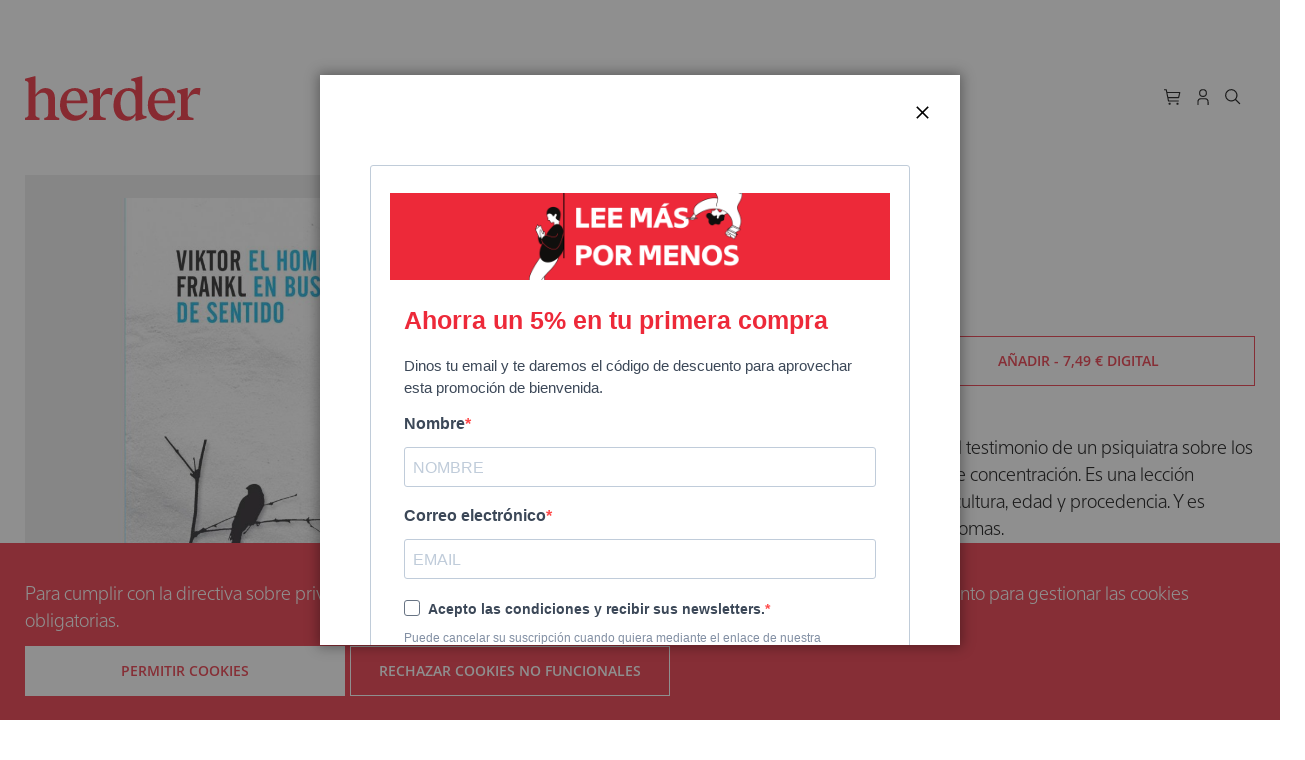

--- FILE ---
content_type: text/html; charset=UTF-8
request_url: https://herdereditorial.com/el-hombre-en-busca-de-sentido-9788425432026
body_size: 28526
content:
<!doctype html>
<html lang="es">
    <head prefix="og: http://ogp.me/ns# fb: http://ogp.me/ns/fb# product: http://ogp.me/ns/product#">
        <script>
    var LOCALE = 'es\u002DES';
    var BASE_URL = 'https\u003A\u002F\u002Fherdereditorial.com\u002F';
    var require = {
        'baseUrl': 'https\u003A\u002F\u002Fherdereditorial.com\u002Fstatic\u002Fversion1743000516\u002Ffrontend\u002FHerder\u002FStore\u002Fes_ES'
    };</script>        <meta charset="utf-8"/>
<meta name="title" content="El hombre en busca de sentido"/>
<meta name="description" content="El hombre en busca de sentido es mucho más que el testimonio de un psiquiatra sobre los hechos y los acontecimientos vividos en un campo de concentración. Es una lección existencial capaz de interpelar al lector de cualquier cultura, edad y..."/>
<meta name="keywords" content="Herder Editorial  E-commerce"/>
<meta name="robots" content="INDEX,FOLLOW"/>
<meta name="viewport" content="width=device-width, initial-scale=1"/>
<meta name="format-detection" content="telephone=no"/>
<title>El hombre en busca de sentido</title>
<link  rel="stylesheet" type="text/css"  media="all" href="https://herdereditorial.com/static/version1743000516/_cache/merged/fb7bd02cc2dd9eb8b1737bc20aee1e36.min.css" />
<link  rel="stylesheet" type="text/css"  media="screen and (min-width: 768px)" href="https://herdereditorial.com/static/version1743000516/frontend/Herder/Store/es_ES/css/styles-l.min.css" />
<link  rel="stylesheet" type="text/css"  media="print" href="https://herdereditorial.com/static/version1743000516/frontend/Herder/Store/es_ES/css/print.min.css" />
<link  rel="stylesheet" type="text/css"  media="screen" href="https://herdereditorial.com/static/version1743000516/frontend/Herder/Store/es_ES/css/main.min.css" />
<script  type="text/javascript"  src="https://herdereditorial.com/static/version1743000516/frontend/Herder/Store/es_ES/requirejs/require.js"></script>
<script  type="text/javascript"  src="https://herdereditorial.com/static/version1743000516/frontend/Herder/Store/es_ES/js/bundle/bundle0.js"></script>
<script  type="text/javascript"  src="https://herdereditorial.com/static/version1743000516/frontend/Herder/Store/es_ES/js/bundle/bundle1.js"></script>
<script  type="text/javascript"  src="https://herdereditorial.com/static/version1743000516/frontend/Herder/Store/es_ES/js/bundle/bundle2.js"></script>
<script  type="text/javascript"  src="https://herdereditorial.com/static/version1743000516/frontend/Herder/Store/es_ES/js/bundle/bundle3.js"></script>
<script  type="text/javascript"  src="https://herdereditorial.com/static/version1743000516/frontend/Herder/Store/es_ES/js/bundle/bundle4.js"></script>
<script  type="text/javascript"  src="https://herdereditorial.com/static/version1743000516/frontend/Herder/Store/es_ES/js/bundle/bundle5.js"></script>
<script  type="text/javascript"  src="https://herdereditorial.com/static/version1743000516/frontend/Herder/Store/es_ES/js/bundle/bundle6.js"></script>
<script  type="text/javascript"  src="https://herdereditorial.com/static/version1743000516/frontend/Herder/Store/es_ES/mage/requirejs/static.js"></script>
<script  type="text/javascript"  src="https://herdereditorial.com/static/version1743000516/frontend/Herder/Store/es_ES/mage/requirejs/mixins.js"></script>
<script  type="text/javascript"  src="https://herdereditorial.com/static/version1743000516/frontend/Herder/Store/es_ES/requirejs-config.js"></script>
<script  type="text/javascript"  src="https://herdereditorial.com/static/version1743000516/frontend/Herder/Store/es_ES/Herder_Carousel/lib/v11/swiper-bundle.min.js"></script>
<script  type="text/javascript"  src="https://herdereditorial.com/static/version1743000516/frontend/Herder/Store/es_ES/js/carbon-components/carbon-components.min.js"></script>
<script  type="text/javascript"  src="https://herdereditorial.com/static/version1743000516/frontend/Herder/Store/es_ES/js/theme_store.js"></script>
<script  type="text/javascript"  src="https://herdereditorial.com/static/version1743000516/frontend/Herder/Store/es_ES/js/appstate.js"></script>
<script  type="text/javascript"  src="https://herdereditorial.com/static/version1743000516/frontend/Herder/Store/es_ES/Herder_SearchFields/js/advanced-search-form.js"></script>
<script  type="text/javascript"  type="text/javascript" src="https://herdereditorial.com/static/version1743000516/frontend/Herder/Store/es_ES/Herder_Base/js/data-layer-add-to-cart.js"></script>
<link rel="preload" as="font" crossorigin="anonymous" href="https://herdereditorial.com/static/version1743000516/frontend/Herder/Store/es_ES/fonts/opensans/light/opensans-300.woff2" />
<link rel="preload" as="font" crossorigin="anonymous" href="https://herdereditorial.com/static/version1743000516/frontend/Herder/Store/es_ES/fonts/opensans/regular/opensans-400.woff2" />
<link rel="preload" as="font" crossorigin="anonymous" href="https://herdereditorial.com/static/version1743000516/frontend/Herder/Store/es_ES/fonts/opensans/semibold/opensans-600.woff2" />
<link rel="preload" as="font" crossorigin="anonymous" href="https://herdereditorial.com/static/version1743000516/frontend/Herder/Store/es_ES/fonts/opensans/bold/opensans-700.woff2" />
<link rel="preload" as="font" crossorigin="anonymous" href="https://herdereditorial.com/static/version1743000516/frontend/Herder/Store/es_ES/fonts/Luma-Icons.woff2" />
<link  rel="icon" type="image/x-icon" href="https://herdereditorial.com/media/favicon/default/favicon.png" />
<link  rel="shortcut icon" type="image/x-icon" href="https://herdereditorial.com/media/favicon/default/favicon.png" />
            <!-- Google tag (gtag.js) -->
<script async src="https://www.googletagmanager.com/gtag/js?id=G-5CRX2EZMGF" nonce="OWVsejhub2g4MDlwdXliNTZuOXB3MGNwbGs0cndrbzU=" ></script>
<script nonce="OWVsejhub2g4MDlwdXliNTZuOXB3MGNwbGs0cndrbzU=">
  window.dataLayer = window.dataLayer || [];
  function gtag(){dataLayer.push(arguments);}
  gtag('js', new Date());

  gtag('config', 'G-5CRX2EZMGF');
</script>
<!-- END Google tag (gtag.js) -->
<!-- Facebook Pixel Code -->
<script nonce="OWVsejhub2g4MDlwdXliNTZuOXB3MGNwbGs0cndrbzU=" >
  !function(f,b,e,v,n,t,s)
  {if(f.fbq)return;n=f.fbq=function(){n.callMethod?
  n.callMethod.apply(n,arguments):n.queue.push(arguments)};
  if(!f._fbq)f._fbq=n;n.push=n;n.loaded=!0;n.version='2.0';
  n.queue=[];t=b.createElement(e);t.async=!0;
  t.src=v;s=b.getElementsByTagName(e)[0];
  s.parentNode.insertBefore(t,s)}(window, document,'script',
  'https://connect.facebook.net/en_US/fbevents.js');
  fbq('init', '214793932446979');
  fbq('track', 'PageView');
   fbq('track', 'ViewContent');
</script>
<noscript><img height="1" width="1" style="display:none"
  src="https://www.facebook.com/tr?id=214793932446979&ev=PageView&noscript=1"
/></noscript>
<!-- End Facebook Pixel Code -->

<!-- BEGIN GOOGLE ANALYTICS CODE -->
<script type="text/x-magento-init">
{
    "*": {
        "Magento_GoogleAnalytics/js/google-analytics": {
            "isCookieRestrictionModeEnabled": 1,
            "currentWebsite": 1,
            "cookieName": "user_allowed_save_cookie",
            "ordersTrackingData": [],
            "pageTrackingData": {"optPageUrl":"","isAnonymizedIpActive":false,"accountId":"9144127"}        }
    }
}
</script>
<!-- END GOOGLE ANALYTICS CODE -->
    <script type="text/x-magento-init">
        {
            "*": {
                "Magento_PageCache/js/form-key-provider": {
                    "isPaginationCacheEnabled":
                        0                }
            }
        }
    </script>

<meta property="og:type" content="product" />
<meta property="og:title" content="El&#x20;hombre&#x20;en&#x20;busca&#x20;de&#x20;sentido&#x20;&#x20;" />
<meta property="og:image" content="https://herdereditorial.com/media/catalog/product/cache/ad9654d298ea05661e474b5e8938aff3/9/7/9788425432026_1_2.jpg" />
<meta property="og:description" content="El&#x20;hombre&#x20;en&#x20;busca&#x20;de&#x20;sentido&#x20;es&#x20;mucho&#x20;m&#xE1;s&#x20;que&#x20;el&#x20;testimonio&#x20;de&#x20;un&#x20;psiquiatra&#x20;sobre&#x20;los&#x20;hechos&#x20;y&#x20;los&#x20;acontecimientos&#x20;vividos&#x20;en&#x20;un&#x20;campo&#x20;de&#x20;concentraci&#xF3;n.&#x20;Es&#x20;una&#x20;lecci&#xF3;n&#x20;existencial&#x20;capaz&#x20;de&#x20;interpelar&#x20;al&#x20;lector&#x20;de&#x20;cualquier&#x20;cultura,&#x20;edad&#x20;y&#x20;procedencia.&#x20;Y&#x20;es&#x20;adem&#xE1;s&#x20;un&#x20;cl&#xE1;sico&#x20;traducido&#x20;a&#x20;medio&#x20;centenar&#x20;de&#x20;idiomas." />
<meta property="og:url" content="https://herdereditorial.com/catalogo/psicologia/el-hombre-en-busca-de-sentido-9788425432026" />
<meta property="product:price:amount" content="12.9"/>
<meta property="product:price:currency" content="EUR"/>
<meta property="product:brand" content="herder">
<meta property="product:availability" content="in stock">
<meta property="product:condition" content="new">
<meta property="product:retailer_item_id" content="9788425432026">
<meta property="product:item_group_id" content="Psicolog&#xED;a">
<meta property="product:category" content="543543">
<meta property="fb_product_category" content="144">

<link rel="canonical" href="https://herdereditorial.com/el-hombre-en-busca-de-sentido-9788425432026">



    <script type="text/javascript" nonce="OWVsejhub2g4MDlwdXliNTZuOXB3MGNwbGs0cndrbzU=">
        gtag('event', 'view_item', {
        'currency': "EUR",
        'value': '12.900000',
        'items': [
            {
                'item_id': "pnd_9788425432026",
                'item_name': "El hombre en busca de sentido  ",
                'affiliation': "Herder eCommerce",
                'index': '0',
                'item_brand': "HERDER_EDITORIAL",
                'item_category': "Psicología",
                'location_id': "herder_ecommerce",
                'price': '12.900000',
                'quantity': 1
            }
        ],
        'debug_mode':false
});    </script>


    <script type="application/ld+json" nonce="OWVsejhub2g4MDlwdXliNTZuOXB3MGNwbGs0cndrbzU=">
        {"@context":"https:\/\/schema.org\/","@type":"Product","name":"El hombre en busca de sentido  ","description":"El hombre en busca de sentido es mucho m\u00e1s que el testimonio de un psiquiatra sobre los hechos y los acontecimientos vividos en un campo de concentraci\u00f3n. Es una lecci\u00f3n existencial capaz de interpelar al lector de cualquier cultura, edad y procedencia. Y es adem\u00e1s un cl\u00e1sico traducido a medio centenar de idiomas.","sku":"pnd_9788425432026","mpn":"9788425432026","gtin13":"9788425432026","brand":{"@type":"Brand","name":"Herder Editorial"},"image":["https:\/\/herdereditorial.com\/media\/catalog\/product\/cache\/589551660642d66c0b99985c8be7f916\/9\/7\/9788425432026_1_2.jpg","https:\/\/herdereditorial.com\/media\/catalog\/product\/cache\/0eeeffdc8b5d3306525ed828052271ae\/9\/7\/9788425432026_1_2.jpg","https:\/\/herdereditorial.com\/media\/catalog\/product\/cache\/ad9654d298ea05661e474b5e8938aff3\/9\/7\/9788425432026_1_2.jpg"],"offers":{"@type":"Offer","price":"12.900000","availability":"https:\/\/schema.org\/InStock","priceCurrency":"EUR","itemCondition":"https:\/\/schema.org\/NewCondition","url":"https:\/\/herdereditorial.com\/catalogo\/psicologia\/el-hombre-en-busca-de-sentido-9788425432026","shippingDetails":[{"shippingRate":{"@type":"MonetaryAmount","value":2.99,"currency":"EUR"},"shippingDestination":{"@type":"DefinedRegion","addressCountry":"ES"},"deliveryTime":{"@type":"ShippingDeliveryTime","handlingTime":{"@type":"QuantitativeValue","unitCode":"day","minValue":0,"maxValue":1},"transitTime":{"@type":"QuantitativeValue","unitCode":"day","minValue":1,"maxValue":3}}},{"shippingRate":{"@type":"MonetaryAmount","value":15,"currency":"EUR"},"shippingDestination":{"@type":"DefinedRegion","addressCountry":"PT"},"deliveryTime":{"@type":"ShippingDeliveryTime","handlingTime":{"@type":"QuantitativeValue","unitCode":"day","minValue":0,"maxValue":1},"transitTime":{"@type":"QuantitativeValue","unitCode":"day","minValue":3,"maxValue":7}}},{"shippingRate":{"@type":"MonetaryAmount","value":15,"currency":"EUR"},"shippingDestination":{"@type":"DefinedRegion","addressCountry":"IT"},"deliveryTime":{"@type":"ShippingDeliveryTime","handlingTime":{"@type":"QuantitativeValue","unitCode":"day","minValue":0,"maxValue":1},"transitTime":{"@type":"QuantitativeValue","unitCode":"day","minValue":3,"maxValue":7}}},{"shippingRate":{"@type":"MonetaryAmount","value":15,"currency":"EUR"},"shippingDestination":{"@type":"DefinedRegion","addressCountry":"FR"},"deliveryTime":{"@type":"ShippingDeliveryTime","handlingTime":{"@type":"QuantitativeValue","unitCode":"day","minValue":0,"maxValue":1},"transitTime":{"@type":"QuantitativeValue","unitCode":"day","minValue":3,"maxValue":7}}},{"shippingRate":{"@type":"MonetaryAmount","value":30,"currency":"EUR"},"shippingDestination":{"@type":"DefinedRegion","addressCountry":"MC"},"deliveryTime":{"@type":"ShippingDeliveryTime","handlingTime":{"@type":"QuantitativeValue","unitCode":"day","minValue":0,"maxValue":1},"transitTime":{"@type":"QuantitativeValue","unitCode":"day","minValue":3,"maxValue":7}}},{"shippingRate":{"@type":"MonetaryAmount","value":30,"currency":"EUR"},"shippingDestination":{"@type":"DefinedRegion","addressCountry":"AR"},"deliveryTime":{"@type":"ShippingDeliveryTime","handlingTime":{"@type":"QuantitativeValue","unitCode":"day","minValue":0,"maxValue":1},"transitTime":{"@type":"QuantitativeValue","unitCode":"day","minValue":7,"maxValue":30}}},{"shippingRate":{"@type":"MonetaryAmount","value":30,"currency":"EUR"},"shippingDestination":{"@type":"DefinedRegion","addressCountry":"CL"},"deliveryTime":{"@type":"ShippingDeliveryTime","handlingTime":{"@type":"QuantitativeValue","unitCode":"day","minValue":0,"maxValue":1},"transitTime":{"@type":"QuantitativeValue","unitCode":"day","minValue":7,"maxValue":30}}},{"shippingRate":{"@type":"MonetaryAmount","value":30,"currency":"EUR"},"shippingDestination":{"@type":"DefinedRegion","addressCountry":"CO"},"deliveryTime":{"@type":"ShippingDeliveryTime","handlingTime":{"@type":"QuantitativeValue","unitCode":"day","minValue":0,"maxValue":1},"transitTime":{"@type":"QuantitativeValue","unitCode":"day","minValue":7,"maxValue":30}}},{"shippingRate":{"@type":"MonetaryAmount","value":30,"currency":"EUR"},"shippingDestination":{"@type":"DefinedRegion","addressCountry":"PE"},"deliveryTime":{"@type":"ShippingDeliveryTime","handlingTime":{"@type":"QuantitativeValue","unitCode":"day","minValue":0,"maxValue":1},"transitTime":{"@type":"QuantitativeValue","unitCode":"day","minValue":7,"maxValue":30}}},{"shippingRate":{"@type":"MonetaryAmount","value":38,"currency":"EUR"},"shippingDestination":{"@type":"DefinedRegion","addressCountry":"CA"},"deliveryTime":{"@type":"ShippingDeliveryTime","handlingTime":{"@type":"QuantitativeValue","unitCode":"day","minValue":0,"maxValue":1},"transitTime":{"@type":"QuantitativeValue","unitCode":"day","minValue":7,"maxValue":30}}},{"shippingRate":{"@type":"MonetaryAmount","value":38,"currency":"EUR"},"shippingDestination":{"@type":"DefinedRegion","addressCountry":"US"},"deliveryTime":{"@type":"ShippingDeliveryTime","handlingTime":{"@type":"QuantitativeValue","unitCode":"day","minValue":0,"maxValue":1},"transitTime":{"@type":"QuantitativeValue","unitCode":"day","minValue":7,"maxValue":30}}},{"shippingRate":{"@type":"MonetaryAmount","value":38,"currency":"EUR"},"shippingDestination":{"@type":"DefinedRegion","addressCountry":"MX"},"deliveryTime":{"@type":"ShippingDeliveryTime","handlingTime":{"@type":"QuantitativeValue","unitCode":"day","minValue":0,"maxValue":1},"transitTime":{"@type":"QuantitativeValue","unitCode":"day","minValue":7,"maxValue":30}}}]}}    </script>

    </head>
    <body data-container="body"
          data-mage-init='{"loaderAjax": {}, "loader": { "icon": "https://herdereditorial.com/static/version1743000516/frontend/Herder/Store/es_ES/images/loader-2.gif"}}'
        class="customer-group-general catalog-product-view product-el-hombre-en-busca-de-sentido-9788425432026 page-layout-1column" id="html-body">
            <div class="page-top-banner"><div class="widget block block-static-block">
    </div>
</div>

<div class="cookie-status-message" id="cookie-status">
    The store will not work correctly when cookies are disabled.</div>
<script type="text&#x2F;javascript">document.querySelector("#cookie-status").style.display = "none";</script>
<script type="text/x-magento-init">
    {
        "*": {
            "cookieStatus": {}
        }
    }
</script>

<script type="text/x-magento-init">
    {
        "*": {
            "mage/cookies": {
                "expires": null,
                "path": "\u002F",
                "domain": ".herdereditorial.com",
                "secure": true,
                "lifetime": "3600"
            }
        }
    }
</script>
    <noscript>
        <div class="message global noscript">
            <div class="content">
                <p>
                    <strong>Parece que JavaScript está deshabilitado en su navegador.</strong>
                    <span>
                        Para obtener la mejor experiencia en nuestro sitio, asegúrese de activar Javascript en su navegador.                    </span>
                </p>
            </div>
        </div>
    </noscript>
    <div role="alertdialog"
         tabindex="-1"
         class="message global cookie"
         id="notice-cookie-block">
        <div role="document" class="content" tabindex="0">
            <p>
                <br/>
                <span>Para cumplir con la directiva sobre privacidad electrónica y ofrecerte una navegación segura, necesitamos tu consentimiento para gestionar las cookies obligatorias.                </span>
<!--                -->            </p>
            <div class="actions">
                <button id="btn-cookie-allow" class="action allow primary cookie-action">
                    <span>Permitir Cookies</span>
                </button>
                <button id="btn-cookie-reject" class="action allow primary cookie-action">
                    <span>Rechazar cookies no funcionales</span>
                </button>
            </div>
        </div>
    </div>
    <script type="text&#x2F;javascript">    var elemVywe21cqArray = document.querySelectorAll('div#notice-cookie-block');
    if(elemVywe21cqArray.length !== 'undefined'){
        elemVywe21cqArray.forEach(function(element) {
            if (element) {
                element.style.display = 'none';

            }
        });
    }</script>    <script type="text/x-magento-init">
        {
            "#notice-cookie-block": {
                "cookieNotices": {
                    "cookieAllowButtonSelector": ".cookie-action",
                    "cookieName": "user_allowed_save_cookie",
                    "cookieValue": {"1":1},
                    "cookieLifetime": 31536000,
                    "noCookiesUrl": "https\u003A\u002F\u002Fherdereditorial.com\u002Fcookie\u002Findex\u002FnoCookies\u002F"
                }
            }
        }
    </script>

<script>
    window.cookiesConfig = window.cookiesConfig || {};
    window.cookiesConfig.secure = true;
</script><script>    require.config({
        map: {
            '*': {
                wysiwygAdapter: 'mage/adminhtml/wysiwyg/tiny_mce/tinymce5Adapter'
            }
        }
    });</script><div class="page-wrapper"><header class="page-header"><div class="header content"><a
    class="logo"
    href="https://herdereditorial.com/"
    title="Magento&#x20;Commerce"
    aria-label="store logo">
    herder
</a><div data-block="minicart" class="minicart-wrapper">
    <a class="action showcart" href="https://herdereditorial.com/checkout/cart/"
       data-bind="scope: 'minicart_content'">
        <span class="counter qty empty"
              data-bind="css: { empty: !!getCartParam('summary_count') == false && !isLoading() },
               blockLoader: isLoading">
        </span>
    </a>
            <div class="block block-minicart"
             data-role="dropdownDialog"
             data-mage-init='{"dropdownDialog":{
                "appendTo":"[data-block=minicart]",
                "triggerTarget":".showcart",
                "timeout": "2000",
                "closeOnMouseLeave": false,
                "closeOnEscape": true,
                "triggerClass":"active",
                "parentClass":"active",
                "bodyClass":"minicart-open",
                "buttons":[]}}'>
            <div id="minicart-content-wrapper" class="minicart-content-wrapper" data-bind="scope: 'minicart_content'">
                <!-- ko template: getTemplate() --><!-- /ko -->
            </div>
                    </div>
        <script>window.checkout = {"shoppingCartUrl":"https:\/\/herdereditorial.com\/checkout\/cart\/","checkoutUrl":"https:\/\/herdereditorial.com\/checkout\/","updateItemQtyUrl":"https:\/\/herdereditorial.com\/checkout\/sidebar\/updateItemQty\/","removeItemUrl":"https:\/\/herdereditorial.com\/checkout\/sidebar\/removeItem\/","imageTemplate":"Magento_Catalog\/product\/image_with_borders","baseUrl":"https:\/\/herdereditorial.com\/","minicartMaxItemsVisible":5,"websiteId":"1","maxItemsToDisplay":10,"storeId":"1","storeGroupId":"1","customerLoginUrl":"https:\/\/herdereditorial.com\/customer\/account\/login\/referer\/aHR0cHM6Ly9oZXJkZXJlZGl0b3JpYWwuY29tL2VsLWhvbWJyZS1lbi1idXNjYS1kZS1zZW50aWRvLTk3ODg0MjU0MzIwMjY~\/","isRedirectRequired":false,"autocomplete":"off","captcha":{"user_login":{"isCaseSensitive":false,"imageHeight":50,"imageSrc":"","refreshUrl":"https:\/\/herdereditorial.com\/captcha\/refresh\/","isRequired":false,"timestamp":1768985752}}}</script>    <script type="text/x-magento-init">
    {
        "[data-block='minicart']": {
            "Magento_Ui/js/core/app": {"components":{"minicart_content":{"children":{"subtotal.container":{"children":{"subtotal":{"children":{"subtotal.totals":{"config":{"display_cart_subtotal_incl_tax":1,"display_cart_subtotal_excl_tax":0,"template":"Magento_Tax\/checkout\/minicart\/subtotal\/totals"},"children":{"subtotal.totals.msrp":{"component":"Magento_Msrp\/js\/view\/checkout\/minicart\/subtotal\/totals","config":{"displayArea":"minicart-subtotal-hidden","template":"Magento_Msrp\/checkout\/minicart\/subtotal\/totals"}}},"component":"Magento_Tax\/js\/view\/checkout\/minicart\/subtotal\/totals"}},"component":"uiComponent","config":{"template":"Magento_Checkout\/minicart\/subtotal"}}},"component":"uiComponent","config":{"displayArea":"subtotalContainer"}},"item.renderer":{"component":"Magento_Checkout\/js\/view\/cart-item-renderer","config":{"displayArea":"defaultRenderer","template":"Magento_Checkout\/minicart\/item\/default"},"children":{"item.image":{"component":"Magento_Catalog\/js\/view\/image","config":{"template":"Magento_Catalog\/product\/image","displayArea":"itemImage"}},"checkout.cart.item.price.sidebar":{"component":"uiComponent","config":{"template":"Magento_Checkout\/minicart\/item\/price","displayArea":"priceSidebar"}}}},"extra_info":{"component":"uiComponent","config":{"displayArea":"extraInfo"}},"promotion":{"component":"uiComponent","config":{"displayArea":"promotion"}}},"config":{"itemRenderer":{"default":"defaultRenderer","simple":"defaultRenderer","virtual":"defaultRenderer"},"template":"Magento_Checkout\/minicart\/content"},"component":"Magento_Checkout\/js\/view\/minicart"}},"types":[]}        },
        "*": {
            "Magento_Ui/js/block-loader": "https\u003A\u002F\u002Fherdereditorial.com\u002Fstatic\u002Fversion1743000516\u002Ffrontend\u002FHerder\u002FStore\u002Fes_ES\u002Fimages\u002Floader\u002D1.gif"
        }
    }
    </script>
</div><a href="https://herdereditorial.com/customer/account/login/referer/aHR0cHM6Ly9oZXJkZXJlZGl0b3JpYWwuY29tL2VsLWhvbWJyZS1lbi1idXNjYS1kZS1zZW50aWRvLTk3ODg0MjU0MzIwMjY~/" class="authentication" id="authentication_main"></a>

<ul data-accordion class="bx--accordion frameless block block-search main-search">
    <li data-accordion-item class="bx--accordion__item">
        <span class="handle-icon"></span>
        <a class="bx--accordion__heading" aria-expanded="false" aria-controls="pane1">
            <div class="bx--accordion__title"></div>
        </a>
        <div id="pane1" class="bx--accordion__content">
            <div class="submenu-close" id="main-search-close"><span>Cerrar</span></div>
            <div class="block block-title"><strong>Buscar</strong></div>
            <div class="block block-content">
                <form class="form minisearch" id="search_main_form"
                      action="https://herdereditorial.com/catalogsearch/result/" method="get">
                    <div class="field search">
                        <label class="label" for="search" data-role="minisearch-label">
                            <span>Buscar</span>
                        </label>
                        <div class="control">
                            <input id="search_main"
                                                                   type="text"
                                   name="q"
                                   value=""
                                   placeholder="Buscar&#x20;un&#x20;t&#xED;tulo,&#x20;autor,&#x20;ISBN..."
                                   class="input-text"
                                   maxlength="128"
                                   role="combobox"
                                   aria-haspopup="false"
                                   aria-autocomplete="both"
                                   autocomplete="off"
                                   aria-expanded="false"/>
                            <div id="search_autocomplete" class="search-autocomplete"></div>
                                                        <div class="actions">
                                <button type="submit"
                                        title="Buscar"
                                        class="action search"
                                        aria-label="Search"
                                >
                                    <span>Buscar</span>
                                </button>
                            </div>
                        </div>

                    </div>
                </form>
                </form>
                <div class="advanced-search-link">
                    <a href="https://herdereditorial.com/catalogsearch/advanced/">
                        <span class="label">Búsqueda avanzada</span>
                        <span class="icon"></span>
                    </a>
                </div>
            </div>
        </div>
</ul>




<span data-action="toggle-nav" class="action nav-toggle"><span>Toggle Nav</span></span></div></header>    <div class="sections nav-sections">
                <div class="section-items nav-sections-items"
             data-mage-init='{"tabs":{"openedState":"active"}}'>
                            <!--                <div class="section-item-title --><!---item-title"-->
<!--                     data-role="collapsible">-->
<!--                    <a class="--><!---item-switch"-->
<!--                       data-toggle="switch" href="#--><!--">-->
<!--                        --><!--                    </a>-->
<!--                </div>-->
                <div class="section-item-content nav-sections-item-content"
                     id="store.menu"
                     data-role="content">
                    
<menu class="menu-navigation">
    <a class="minicart empty" href="https://herdereditorial.com/checkout/cart/"></a>
    <a href="https://herdereditorial.com/customer/account/login/referer/aHR0cHM6Ly9oZXJkZXJlZGl0b3JpYWwuY29tL2VsLWhvbWJyZS1lbi1idXNjYS1kZS1zZW50aWRvLTk3ODg0MjU0MzIwMjY~/" class="authorization" id="authentication_mobile"></a>
    <span class="toggle-search" data-toggle="expandable" data-target="mobile-nav-search"></span>
    <a class="close" id="menu-navigation-close" data-action="toggle-nav"></a>
</menu>
<div class="mobile-nav-search" id="mobile-nav-search" >
    <div class="block block-search">
    <div class="block block-title"><strong>Buscar</strong></div>
    <div class="block block-content">
        <form class="form minisearch" id="search_mini_form"
              action="https://herdereditorial.com/catalogsearch/result/" method="get">
            <div class="field search">
                <label class="label" for="search" data-role="minisearch-label">
                    <span>Buscar</span>
                </label>
                <div class="control">
                    <input id="search"
                                                       type="text"
                           name="q"
                           value=""
                           placeholder="Buscar&#x20;un&#x20;t&#xED;tulo,&#x20;autor,&#x20;ISBN..."
                           class="input-text"
                           maxlength="128"
                           role="combobox"
                           aria-haspopup="false"
                           aria-autocomplete="both"
                           autocomplete="off"
                           aria-expanded="false"/>
                    <div id="search_autocomplete" class="search-autocomplete"></div>
                                    </div>
            </div>
            <div class="actions">
                <button type="submit"
                    title="Buscar"
                    class="action search"
                    aria-label="Search"
                >
                    <span>Buscar</span>
                </button>
            </div>
        </form>
    </div>
</div>
</div>



<nav class="navigation" data-action="navigation">
    <ul data-mage-init='{"menu":{"responsive":true, "expanded":true, "position":{"my":"left top","at":"left bottom"}}}'>
        <div class="submenu-close"><span>Cerrar</span></div><li  class="level0 nav-1 category-item first level-top parent"><a href="https://herdereditorial.com/catalogo"  class="level-top" ><span>Catálogo</span></a><ul class="level0 submenu"><div class="submenu-close"><span>Cerrar</span></div><li  class="level1 nav-1-1 category-item first"><a href="https://herdereditorial.com/catalogo/arte" ><span>Arte</span></a></li><li  class="level1 nav-1-2 category-item"><a href="https://herdereditorial.com/catalogo/educacion" ><span>Educación</span></a></li><li  class="level1 nav-1-3 category-item"><a href="https://herdereditorial.com/catalogo/espiritualidad" ><span>Espiritualidad</span></a></li><li  class="level1 nav-1-4 category-item"><a href="https://herdereditorial.com/catalogo/estudios-hebraicos" ><span>Estudios Hebraicos</span></a></li><li  class="level1 nav-1-5 category-item"><a href="https://herdereditorial.com/catalogo/filosofia" ><span>Filosofía</span></a></li><li  class="level1 nav-1-6 category-item"><a href="https://herdereditorial.com/catalogo/historia" ><span>Historia</span></a></li><li  class="level1 nav-1-7 category-item"><a href="https://herdereditorial.com/catalogo/idiomas" ><span>Idiomas</span></a></li><li  class="level1 nav-1-8 category-item"><a href="https://herdereditorial.com/catalogo/literatura" ><span>Literatura</span></a></li><li  class="level1 nav-1-9 category-item"><a href="https://herdereditorial.com/catalogo/psicologia" ><span>Psicología</span></a></li><li  class="level1 nav-1-10 category-item"><a href="https://herdereditorial.com/catalogo/religion" ><span>Religión</span></a></li><li  class="level1 nav-1-11 category-item"><a href="https://herdereditorial.com/catalogo/revistas" ><span>Revistas</span></a></li><li  class="level1 nav-1-12 category-item"><a href="https://herdereditorial.com/catalogo/sabiduria-y-tradiciones" ><span>Sabiduría y tradiciones</span></a></li><li  class="level1 nav-1-13 category-item"><a href="https://herdereditorial.com/catalogo/salud" ><span>Salud</span></a></li><li  class="level1 nav-1-14 category-item"><a href="https://herdereditorial.com/catalogo/sociologia" ><span>Sociología</span></a></li><li  class="level1 nav-1-15 category-item last"><a href="https://herdereditorial.com/catalogo/teologia" ><span>Teología</span></a></li></ul></li><li  class="level0 nav-2 category-item last level-top parent"><a href="https://herdereditorial.com/coleccion"  class="level-top" ><span>Colecciones</span></a><ul class="level0 submenu"><div class="submenu-close"><span>Cerrar</span></div><li  class="level1 nav-2-1 category-item first"><a href="https://herdereditorial.com/coleccion/biblioteca-de-filosofia" ><span>Biblioteca de Filosofía</span></a></li><li  class="level1 nav-2-2 category-item"><a href="https://herdereditorial.com/coleccion/biblioteca-herder" ><span>Biblioteca Herder</span></a></li><li  class="level1 nav-2-3 category-item"><a href="https://herdereditorial.com/coleccion/biblioteca-de-psicologia" ><span>Biblioteca de Psicología</span></a></li><li  class="level1 nav-2-4 category-item"><a href="https://herdereditorial.com/coleccion/coleccion-el-almendro" ><span>El Almendro</span></a></li><li  class="level1 nav-2-5 category-item"><a href="https://herdereditorial.com/coleccion/caja-verde" ><span>Caja verde</span></a></li><li  class="level1 nav-2-6 category-item"><a href="https://herdereditorial.com/coleccion/col-leccio-theologumena" ><span>Col·lecció Theologumena</span></a></li><li  class="level1 nav-2-7 category-item"><a href="https://herdereditorial.com/coleccion/contrapunto" ><span>Contrapunto</span></a></li><li  class="level1 nav-2-8 category-item"><a href="https://herdereditorial.com/coleccion/eticas-aplicadas" ><span>Éticas Aplicadas</span></a></li><li  class="level1 nav-2-9 category-item"><a href="https://herdereditorial.com/coleccion/fenomenologia" ><span>Fenomenología</span></a></li><li  class="level1 nav-2-10 category-item"><a href="https://herdereditorial.com/coleccion/gimbernat-salud" ><span>Gimbernat Salud</span></a></li><li  class="level1 nav-2-11 category-item"><a href="https://herdereditorial.com/coleccion/la-otra-h" ><span>la otra h</span></a></li><li  class="level1 nav-2-12 category-item"><a href="https://herdereditorial.com/coleccion/maestros-espirituales" ><span>Maestros Espirituales</span></a></li><li  class="level1 nav-2-13 category-item"><a href="https://herdereditorial.com/coleccion/pensamiento-herder" ><span>Pensamiento Herder</span></a></li><li  class="level1 nav-2-14 category-item"><a href="https://herdereditorial.com/coleccion/3p" ><span>Psicopatología y Psicoterapia de las Psicosis</span></a></li><li  class="level1 nav-2-15 category-item"><a href="https://herdereditorial.com/coleccion/rostros-de-la-filosofia-iberoamericana-y-del-caribe" ><span>Rostros de la filosofía iberoamericana y del caribe</span></a></li><li  class="level1 nav-2-16 category-item"><a href="https://herdereditorial.com/coleccion/salto-de-fondo" ><span>Salto de fondo</span></a></li><li  class="level1 nav-2-17 category-item"><a href="https://herdereditorial.com/coleccion/salud-mental" ><span>Salud Mental</span></a></li><li  class="level1 nav-2-18 category-item"><a href="https://herdereditorial.com/coleccion/terapia-familiar" ><span>Terapia Familiar</span></a></li><li  class="level1 nav-2-19 category-item"><a href="https://herdereditorial.com/coleccion/terapia-breve" ><span>Terapia Breve</span></a></li><li  class="level1 nav-2-20 category-item"><a href="https://herdereditorial.com/coleccion/textos-de-la-filosofia-universal" ><span>Textos de la Filosofía Universal</span></a></li><li  class="level1 nav-2-21 category-item"><a href="https://herdereditorial.com/coleccion/opera-academica" ><span>Ópera académica</span></a></li><li  class="level1 nav-2-22 category-item last"><a href="https://herdereditorial.com/coleccion/obras-completas-de-raimon-panikkar" ><span>Obras completas de Raimon Panikkar</span></a></li></ul></li>        <li class="level0 nav-3 category-item last level-top parent ui-menu-item "
            role="presentation">
            <a href="https://herdereditorial.com/contributors/" class="level-top ui-corner-all" aria-haspopup="true"
               id="ui-id-contributors" tabindex="-1" role="menuitem">
                <span class="ui-menu-icon ui-icon ui-icon-carat-1-e"></span><span>Autores</span>
            </a>

            <ul class="level0 submenu ui-menu ui-widget ui-widget-content ui-corner-all ui-submenu-grid" role="menu"
                aria-hidden="true" aria-expanded="false" style="display: none;">
                <div class="submenu-close"><span>Cerrar</span></div>
                <li class="level1 nav-3-1 category-item __ui-menu-item ui-menu-item-grid" role="presentation">
                    <div class="ui-submenu-grid-container">
                                                    <span class="ui-menu-item ui-submenu-grid-item">
                                <a class="" role="menuitem"
                                   href="https://herdereditorial.com/autor/listing/?letter=a">
                                    <span>A</span>
                                    </a>
                            </span>
                                                    <span class="ui-menu-item ui-submenu-grid-item">
                                <a class="" role="menuitem"
                                   href="https://herdereditorial.com/autor/listing/?letter=b">
                                    <span>B</span>
                                    </a>
                            </span>
                                                    <span class="ui-menu-item ui-submenu-grid-item">
                                <a class="" role="menuitem"
                                   href="https://herdereditorial.com/autor/listing/?letter=c">
                                    <span>C</span>
                                    </a>
                            </span>
                                                    <span class="ui-menu-item ui-submenu-grid-item">
                                <a class="" role="menuitem"
                                   href="https://herdereditorial.com/autor/listing/?letter=d">
                                    <span>D</span>
                                    </a>
                            </span>
                                                    <span class="ui-menu-item ui-submenu-grid-item">
                                <a class="" role="menuitem"
                                   href="https://herdereditorial.com/autor/listing/?letter=e">
                                    <span>E</span>
                                    </a>
                            </span>
                                                    <span class="ui-menu-item ui-submenu-grid-item">
                                <a class="" role="menuitem"
                                   href="https://herdereditorial.com/autor/listing/?letter=f">
                                    <span>F</span>
                                    </a>
                            </span>
                                                    <span class="ui-menu-item ui-submenu-grid-item">
                                <a class="" role="menuitem"
                                   href="https://herdereditorial.com/autor/listing/?letter=g">
                                    <span>G</span>
                                    </a>
                            </span>
                                                    <span class="ui-menu-item ui-submenu-grid-item">
                                <a class="" role="menuitem"
                                   href="https://herdereditorial.com/autor/listing/?letter=h">
                                    <span>H</span>
                                    </a>
                            </span>
                                                    <span class="ui-menu-item ui-submenu-grid-item">
                                <a class="" role="menuitem"
                                   href="https://herdereditorial.com/autor/listing/?letter=i">
                                    <span>I</span>
                                    </a>
                            </span>
                                                    <span class="ui-menu-item ui-submenu-grid-item">
                                <a class="" role="menuitem"
                                   href="https://herdereditorial.com/autor/listing/?letter=j">
                                    <span>J</span>
                                    </a>
                            </span>
                                                    <span class="ui-menu-item ui-submenu-grid-item">
                                <a class="" role="menuitem"
                                   href="https://herdereditorial.com/autor/listing/?letter=k">
                                    <span>K</span>
                                    </a>
                            </span>
                                                    <span class="ui-menu-item ui-submenu-grid-item">
                                <a class="" role="menuitem"
                                   href="https://herdereditorial.com/autor/listing/?letter=l">
                                    <span>L</span>
                                    </a>
                            </span>
                                                    <span class="ui-menu-item ui-submenu-grid-item">
                                <a class="" role="menuitem"
                                   href="https://herdereditorial.com/autor/listing/?letter=m">
                                    <span>M</span>
                                    </a>
                            </span>
                                                    <span class="ui-menu-item ui-submenu-grid-item">
                                <a class="" role="menuitem"
                                   href="https://herdereditorial.com/autor/listing/?letter=n">
                                    <span>N</span>
                                    </a>
                            </span>
                                                    <span class="ui-menu-item ui-submenu-grid-item">
                                <a class="" role="menuitem"
                                   href="https://herdereditorial.com/autor/listing/?letter=o">
                                    <span>O</span>
                                    </a>
                            </span>
                                                    <span class="ui-menu-item ui-submenu-grid-item">
                                <a class="" role="menuitem"
                                   href="https://herdereditorial.com/autor/listing/?letter=p">
                                    <span>P</span>
                                    </a>
                            </span>
                                                    <span class="ui-menu-item ui-submenu-grid-item">
                                <a class="" role="menuitem"
                                   href="https://herdereditorial.com/autor/listing/?letter=q">
                                    <span>Q</span>
                                    </a>
                            </span>
                                                    <span class="ui-menu-item ui-submenu-grid-item">
                                <a class="" role="menuitem"
                                   href="https://herdereditorial.com/autor/listing/?letter=r">
                                    <span>R</span>
                                    </a>
                            </span>
                                                    <span class="ui-menu-item ui-submenu-grid-item">
                                <a class="" role="menuitem"
                                   href="https://herdereditorial.com/autor/listing/?letter=s">
                                    <span>S</span>
                                    </a>
                            </span>
                                                    <span class="ui-menu-item ui-submenu-grid-item">
                                <a class="" role="menuitem"
                                   href="https://herdereditorial.com/autor/listing/?letter=t">
                                    <span>T</span>
                                    </a>
                            </span>
                                                    <span class="ui-menu-item ui-submenu-grid-item">
                                <a class="" role="menuitem"
                                   href="https://herdereditorial.com/autor/listing/?letter=u">
                                    <span>U</span>
                                    </a>
                            </span>
                                                    <span class="ui-menu-item ui-submenu-grid-item">
                                <a class="" role="menuitem"
                                   href="https://herdereditorial.com/autor/listing/?letter=v">
                                    <span>V</span>
                                    </a>
                            </span>
                                                    <span class="ui-menu-item ui-submenu-grid-item">
                                <a class="" role="menuitem"
                                   href="https://herdereditorial.com/autor/listing/?letter=w">
                                    <span>W</span>
                                    </a>
                            </span>
                                                    <span class="ui-menu-item ui-submenu-grid-item">
                                <a class="" role="menuitem"
                                   href="https://herdereditorial.com/autor/listing/?letter=x">
                                    <span>X</span>
                                    </a>
                            </span>
                                                    <span class="ui-menu-item ui-submenu-grid-item">
                                <a class="" role="menuitem"
                                   href="https://herdereditorial.com/autor/listing/?letter=y">
                                    <span>Y</span>
                                    </a>
                            </span>
                                                    <span class="ui-menu-item ui-submenu-grid-item">
                                <a class="" role="menuitem"
                                   href="https://herdereditorial.com/autor/listing/?letter=z">
                                    <span>Z</span>
                                    </a>
                            </span>
                                            </div>
                </li>
            </ul>
        </li>
                    <li class="level0 nav-3 category-item last level-top parent ui-menu-item static-menu-item" role="presentation"
                data-force-open="1">
                <a href="/coordenadas" class="level-top ui-corner-all" aria-haspopup="false"
                   id="ui-id-static" tabindex="-1" role="menuitem">
                    <span class="ui-menu-icon ui-icon ui-icon-carat-1-e"></span><span>Coordenadas</span>
                </a>
            </li>
        
        <li class="level0 nav-4 category-item last level-top parent ui-menu-item account "
            role="presentation" id="menu-item-account">
        </li>

    </ul>
</nav>
                </div>
                                    </div>
    </div>
<main id="maincontent" class="page-main"><a id="contentarea" tabindex="-1"></a>
<div id="page-overlay" class="page-overlay"><div class="page messages"><div data-placeholder="messages"></div>
<div data-bind="scope: 'messages'">
    <!-- ko if: cookieMessages && cookieMessages.length > 0 -->
    <div aria-atomic="true" role="alert" data-bind="foreach: { data: cookieMessages, as: 'message' }" class="messages">
        <div data-bind="attr: {
            class: 'message-' + message.type + ' ' + message.type + ' message',
            'data-ui-id': 'message-' + message.type
        }">
            <div data-bind="html: $parent.prepareMessageForHtml(message.text)"></div>
        </div>
    </div>
    <!-- /ko -->

    <!-- ko if: messages().messages && messages().messages.length > 0 -->
    <div aria-atomic="true" role="alert" class="messages" data-bind="foreach: {
        data: messages().messages, as: 'message'
    }">
        <div data-bind="attr: {
            class: 'message-' + message.type + ' ' + message.type + ' message',
            'data-ui-id': 'message-' + message.type
        }">
            <div data-bind="html: $parent.prepareMessageForHtml(message.text)"></div>
        </div>
    </div>
    <!-- /ko -->
</div>
<script type="text/x-magento-init">
    {
        "*": {
            "Magento_Ui/js/core/app": {
                "components": {
                        "messages": {
                            "component": "Magento_Theme/js/view/messages"
                        }
                    }
                }
            }
    }
</script>
</div><div class="columns"><div class="column main container"><section class="herder-product-media"><div class="media-batches">
    <div class="product-batches">
                            </div>
</div>


<div class="product media"><a id="gallery-prev-area" tabindex="-1"></a>
<div class="action-skip-wrapper"><a class="action skip gallery-next-area"
   href="#gallery-next-area">
    <span>
        Skip to the end of the images gallery    </span>
</a>
</div>
<div class="gallery-placeholder _block-content-loading" data-gallery-role="gallery-placeholder">
    <img
        alt="main product photo"
        class="gallery-placeholder__image"
        src="https://herdereditorial.com/media/catalog/product/cache/15ad132584885f9a7776f6cc9e6833b3/9/7/9788425432026_1_2.jpg"
    />
</div>
<script type="text/x-magento-init">
    {
        "[data-gallery-role=gallery-placeholder]": {
            "mage/gallery/gallery": {
                "mixins":["magnifier/magnify"],
                "magnifierOpts": {"fullscreenzoom":"20","top":"","left":"","width":"","height":"","eventType":"hover","enabled":false,"mode":"outside"},
                "data": [{"thumb":"https:\/\/herdereditorial.com\/media\/catalog\/product\/cache\/f437635263a3408573b6c489af0d41c1\/9\/7\/9788425432026_1_2.jpg","img":"https:\/\/herdereditorial.com\/media\/catalog\/product\/cache\/15ad132584885f9a7776f6cc9e6833b3\/9\/7\/9788425432026_1_2.jpg","full":"https:\/\/herdereditorial.com\/media\/catalog\/product\/cache\/589551660642d66c0b99985c8be7f916\/9\/7\/9788425432026_1_2.jpg","caption":"El hombre en busca de sentido  ","position":"2","isMain":true,"type":"image","videoUrl":null},{"thumb":"https:\/\/herdereditorial.com\/media\/catalog\/product\/cache\/f437635263a3408573b6c489af0d41c1\/9\/7\/9788425432026_1.jpg","img":"https:\/\/herdereditorial.com\/media\/catalog\/product\/cache\/15ad132584885f9a7776f6cc9e6833b3\/9\/7\/9788425432026_1.jpg","full":"https:\/\/herdereditorial.com\/media\/catalog\/product\/cache\/589551660642d66c0b99985c8be7f916\/9\/7\/9788425432026_1.jpg","caption":"El hombre en busca de sentido  ","position":"2","isMain":false,"type":"image","videoUrl":null}],
                "options": {"nav":"dots","loop":true,"keyboard":true,"arrows":true,"allowfullscreen":true,"showCaption":false,"width":"100%","thumbwidth":88,"thumbheight":110,"height":"325px","transitionduration":500,"transition":"slide\n                ","navarrows":true,"navtype":"slides","navdir":"horizontal","whiteBorders":1,"maxwidth":"325px","maxheight":"325px","ratio":"700\/467"},
                "fullscreen": {"nav":"dots","loop":true,"navdir":"horizontal\n                ","navarrows":false,"navtype":"slides","arrows":"true\n                ","showCaption":false,"transitionduration":500,"transition":"slide\n                    ","whiteBorders":1},
                 "breakpoints": {"mobile":{"conditions":{"max-width":"767px"},"options":{"options":{"nav":"dots"}}}}            }
        }
    }
</script>
<script type="text/x-magento-init">
    {
        "[data-gallery-role=gallery-placeholder]": {
            "Magento_ProductVideo/js/fotorama-add-video-events": {
                "videoData": [{"mediaType":"image","videoUrl":null,"isBase":true},{"mediaType":"image","videoUrl":null,"isBase":false}],
                "videoSettings": [{"playIfBase":"0","showRelated":"0","videoAutoRestart":"0"}],
                "optionsVideoData": []            }
        }
    }
</script>
<div class="action-skip-wrapper"><a class="action skip gallery-prev-area"
   href="#gallery-prev-area">
    <span>
        Skip to the beginning of the images gallery    </span>
</a>
</div><a id="gallery-next-area" tabindex="-1"></a>
</div>
<div id="cdn-product-preview" class="cdn-product-preview wrapper first">
            <div name="cdn-product-preview-9784" class="cdn-product-preview entry pdf"><a class="render-link" href="https://herdereditorial.com/cdn/api/content/file/9788425432026AVpdf.pdf/" target="self" title="El hombre en busca de sentido descargar gratis"> Descargar extracto <span class="icon-download"></span></a></div>
    </div>

</section><input name="form_key" type="hidden" value="fZhbMZmtcprgUsW8" /><div id="authenticationPopup" data-bind="scope:'authenticationPopup', style: {display: 'none'}">
        <script>window.authenticationPopup = {"autocomplete":"off","customerRegisterUrl":"https:\/\/herdereditorial.com\/customer\/account\/create\/","customerForgotPasswordUrl":"https:\/\/herdereditorial.com\/customer\/account\/forgotpassword\/","baseUrl":"https:\/\/herdereditorial.com\/","customerLoginUrl":"https:\/\/herdereditorial.com\/customer\/ajax\/login\/"}</script>    <!-- ko template: getTemplate() --><!-- /ko -->
        <script type="text/x-magento-init">
        {
            "#authenticationPopup": {
                "Magento_Ui/js/core/app": {"components":{"authenticationPopup":{"component":"Magento_Customer\/js\/view\/authentication-popup","children":{"messages":{"component":"Magento_Ui\/js\/view\/messages","displayArea":"messages"},"captcha":{"component":"Magento_Captcha\/js\/view\/checkout\/loginCaptcha","displayArea":"additional-login-form-fields","formId":"user_login","configSource":"checkout"}}}}}            },
            "*": {
                "Magento_Ui/js/block-loader": "https\u003A\u002F\u002Fherdereditorial.com\u002Fstatic\u002Fversion1743000516\u002Ffrontend\u002FHerder\u002FStore\u002Fes_ES\u002Fimages\u002Floader\u002D1.gif"
                            }
        }
    </script>
</div>
<script type="text/x-magento-init">
    {
        "*": {
            "Magento_Customer/js/section-config": {
                "sections": {"stores\/store\/switch":["*"],"stores\/store\/switchrequest":["*"],"directory\/currency\/switch":["*"],"*":["messages"],"customer\/account\/logout":["*","recently_viewed_product","recently_compared_product","persistent"],"customer\/account\/loginpost":["*"],"customer\/account\/createpost":["*"],"customer\/account\/editpost":["*"],"customer\/ajax\/login":["checkout-data","cart","captcha"],"catalog\/product_compare\/add":["compare-products"],"catalog\/product_compare\/remove":["compare-products"],"catalog\/product_compare\/clear":["compare-products"],"sales\/guest\/reorder":["cart"],"sales\/order\/reorder":["cart"],"checkout\/cart\/add":["cart","directory-data"],"checkout\/cart\/delete":["cart"],"checkout\/cart\/updatepost":["cart"],"checkout\/cart\/updateitemoptions":["cart"],"checkout\/cart\/couponpost":["cart"],"checkout\/cart\/estimatepost":["cart"],"checkout\/cart\/estimateupdatepost":["cart"],"checkout\/onepage\/saveorder":["cart","checkout-data","last-ordered-items"],"checkout\/sidebar\/removeitem":["cart"],"checkout\/sidebar\/updateitemqty":["cart"],"rest\/*\/v1\/carts\/*\/payment-information":["cart","last-ordered-items","captcha","instant-purchase"],"rest\/*\/v1\/guest-carts\/*\/payment-information":["cart","captcha"],"rest\/*\/v1\/guest-carts\/*\/selected-payment-method":["cart","checkout-data"],"rest\/*\/v1\/carts\/*\/selected-payment-method":["cart","checkout-data","instant-purchase"],"customer\/address\/*":["instant-purchase"],"customer\/account\/*":["instant-purchase"],"vault\/cards\/deleteaction":["instant-purchase"],"multishipping\/checkout\/overviewpost":["cart"],"paypal\/express\/placeorder":["cart","checkout-data"],"paypal\/payflowexpress\/placeorder":["cart","checkout-data"],"paypal\/express\/onauthorization":["cart","checkout-data"],"persistent\/index\/unsetcookie":["persistent"],"review\/product\/post":["review"],"paymentservicespaypal\/smartbuttons\/placeorder":["cart","checkout-data"],"paymentservicespaypal\/smartbuttons\/cancel":["cart","checkout-data"],"wishlist\/index\/add":["wishlist"],"wishlist\/index\/remove":["wishlist"],"wishlist\/index\/updateitemoptions":["wishlist"],"wishlist\/index\/update":["wishlist"],"wishlist\/index\/cart":["wishlist","cart"],"wishlist\/index\/fromcart":["wishlist","cart"],"wishlist\/index\/allcart":["wishlist","cart"],"wishlist\/shared\/allcart":["wishlist","cart"],"wishlist\/shared\/cart":["cart"]},
                "clientSideSections": ["checkout-data","cart-data"],
                "baseUrls": ["https:\/\/herdereditorial.com\/"],
                "sectionNames": ["messages","customer","compare-products","last-ordered-items","cart","directory-data","captcha","instant-purchase","loggedAsCustomer","persistent","review","payments","wishlist","recently_viewed_product","recently_compared_product","product_data_storage","paypal-billing-agreement"]            }
        }
    }
</script>
<script type="text/x-magento-init">
    {
        "*": {
            "Magento_Customer/js/customer-data": {
                "sectionLoadUrl": "https\u003A\u002F\u002Fherdereditorial.com\u002Fcustomer\u002Fsection\u002Fload\u002F",
                "expirableSectionLifetime": 60,
                "expirableSectionNames": ["cart","persistent"],
                "cookieLifeTime": "3600",
                "cookieDomain": "herdereditorial.com",
                "updateSessionUrl": "https\u003A\u002F\u002Fherdereditorial.com\u002Fcustomer\u002Faccount\u002FupdateSession\u002F",
                "isLoggedIn": ""
            }
        }
    }
</script>
<script type="text/x-magento-init">
    {
        "*": {
            "Magento_Customer/js/invalidation-processor": {
                "invalidationRules": {
                    "website-rule": {
                        "Magento_Customer/js/invalidation-rules/website-rule": {
                            "scopeConfig": {
                                "websiteId": "1"
                            }
                        }
                    }
                }
            }
        }
    }
</script>
<script type="text/x-magento-init">
    {
        "body": {
            "pageCache": {"url":"https:\/\/herdereditorial.com\/page_cache\/block\/render\/id\/9784\/","handles":["default","catalog_product_view","catalog_product_view_type_pondus_book","catalog_product_view_id_9784","catalog_product_view_sku_pnd_9788425432026"],"originalRequest":{"route":"catalog","controller":"product","action":"view","uri":"\/el-hombre-en-busca-de-sentido-9788425432026"},"versionCookieName":"private_content_version"}        }
    }
</script>
<div class="product-info-main"><div class="page-title-wrapper &#x20;product">
    <h1 class="page-title"
                >
        <span class="base" data-ui-id="page-title-wrapper" itemprop="name">El hombre en busca de sentido  </span>    </h1>
    
    <span class="pondus-contributor pondus-contributor__a01>">
      <span class="pondus-contributor__role">Autor/a: </span>
            <a href="https://herdereditorial.com/autor/viktor-frankl">
            <span class="pondus-contributor__name">Viktor Frankl  <span
                        class="arrow"></span></span>
     </a>
    </span>

                        <span class="pondus-contributor pondus-contributor__b06">
            <span class="pondus-contributor__role">Traductor/a: </span>
                                                <span class="pondus-contributor__name">Comité de traducción al Español</span>
                                    </span>
    </div>



<div class="product-info-addtocart-wrapper"><div class="product-add-form pondus-book">
    <form data-product-sku="pnd_9788425432026"
          action="https://herdereditorial.com/checkout/cart/add/uenc/aHR0cHM6Ly9oZXJkZXJlZGl0b3JpYWwuY29tL2VsLWhvbWJyZS1lbi1idXNjYS1kZS1zZW50aWRvLTk3ODg0MjU0MzIwMjY~/product/9784/" method="post"
          id="product_addtocart_form_9784"            data-product-format="Paper"
            data-product-type="pondus_book">
        <input type="hidden" name="product" value="9784"/>
        <input type="hidden" name="selected_configurable_option" value=""/>
        <input type="hidden" name="related_product" id="related-products-field" value=""/>
        <input type="hidden" name="item" value="9784"/>
        <input name="form_key" type="hidden" value="fZhbMZmtcprgUsW8" />                                <div class="box-tocart pondus-book">
        <div class="fieldset">
            



                            <div class="field qty pondus-book" style="display: none">
                    <div class="control inc_dec" id="inc_dec" data-mage-init='{"Herder_Base/js/inc-dec" : {"min":"1"}}'>
                        <input type="number"
                               name="qty"
                               id="qty-9784"
                               min="0"
                               value="1"
                               title="Cantidad"
                               class="input-text qty"
                               data-validate="&#x7B;&quot;required-number&quot;&#x3A;true,&quot;validate-item-quantity&quot;&#x3A;&#x7B;&quot;maxAllowed&quot;&#x3A;10000&#x7D;&#x7D;"
                        />
                        <button type="button" class="less" data-role="inc-dec" data-step="1"
                                data-direction="dec" data-target-id="qty">
                            <span>
                                <span class="cart-icon"></span>
                            </span>
                        </button>
                        <button type="button" class="more" data-role="inc-dec" data-step="1"
                                data-direction="inc" data-target-id="qty">
                            <span><span class="cart-icon"></span></span>

                        </button>
                    </div>
                </div>
                        <div class="actions">
                                <input type="hidden"
                       name="data_layer_add_to_cart"
                       data-item-id="pnd_9788425432026"
                       data-price="12.900000"
                       data-item-name="El hombre en busca de sentido  "
                       data-category="Psicología"
                       data-currency="EUR"
                       data-affiliation="Herder eCommerce"
                       data-item-brand="HERDER_EDITORIAL"
                       data-location-id="herder_ecommerce"
                       data-mode=""/>
                                <button type="submit"
                        title="Añade a tu cesta de la compra"
                        class="action primary tocart icon-cart-add "
                        data-event-track="[base64]"
                        id="product-addtocart-button-9784"
                        disabled
                >

                    <span>
                         <span class="cart-icon"></span>
                        Añadir - <div class="price-box price-final_price" data-role="priceBox" data-product-id="9784" data-price-box="product-id-9784">
    

<span class="price-container price-final_price&#x20;tax&#x20;weee"
        >
        <span  id="product-price-9784"                data-price-amount="12.9"
        data-price-type="finalPrice"
        class="price-wrapper "
    ><span class="price">12,90 €</span></span>
        </span>

</div> Papel                    </span>
                </button>
            </div>
        </div>
    </div>
<script type="text/x-magento-init">
    {
        "#product_addtocart_form_9784": {
            "Magento_Catalog/js/validate-product": {}
        }
    }

</script>
        
                    </form>
</div>

<script type="text/x-magento-init">
    {
        "[data-role=priceBox][data-price-box=product-id-9784]": {
            "priceBox": {
                "priceConfig": {"productId":"9784","priceFormat":{"pattern":"%s\u00a0\u20ac","precision":2,"requiredPrecision":2,"decimalSymbol":",","groupSymbol":".","groupLength":3,"integerRequired":false},"tierPrices":[]}            }
        }
    }
</script>

                                <div class="block pondus_related">
                <div class="block-content content" aria-labelledby="block-pondus_related-heading">
                    <div class="pondus-related-products products-pondus_related">
                                                                                                                                                                                                                                            <div class="item product">
                                <div name="pondus-product-info" class="pondus-product-info">
                                    <div class="info">
                                        <div class="info__column info__column--actions">
                                                                                        <div class="product-info-wrapper">
                                                <div class="product-add-form">
    <form data-product-sku="pnd_9788425432033"
          data-role="tocart-form"
          action="https://herdereditorial.com/checkout/cart/add/uenc/aHR0cHM6Ly9oZXJkZXJlZGl0b3JpYWwuY29tL2VsLWhvbWJyZS1lbi1idXNjYS1kZS1zZW50aWRvLTk3ODg0MjU0MzIwMjY~/product/9260/"
          method="post"
          id="product_addtocart_form_9260"
          data-product-format="ePub"
          data-product-type="pondus_ebook"
            >
        <input type="hidden" name="product" value="9260"/>
        <input type="hidden" name="selected_configurable_option" value=""/>
        <input type="hidden" name="related_product" id="related-products-field-9260"
               value=""/>
        <input type="hidden" name="item" value="9260"/>
        <input name="form_key" type="hidden" value="fZhbMZmtcprgUsW8" />                                    
                        <div class="box-tocart pondus-ebook">
        <div class="fieldset">
                                        <div class="field qty pondus-ebook" style="display: none">
                    <div class="control inc_dec" id="inc_dec" data-mage-init='{"Herder_Base/js/inc-dec" : {"min":"1"}}'>
                        <input type="number"
                               name="qty"
                               id="qty-9260"
                               min="0"
                               value="1"
                               title="Cantidad"
                               class="input-text qty"
                               data-validate="&#x7B;&quot;required-number&quot;&#x3A;true,&quot;validate-item-quantity&quot;&#x3A;&#x7B;&quot;maxAllowed&quot;&#x3A;10000&#x7D;&#x7D;"
                        />
                        <button type="button" class="less" data-role="inc-dec" data-step="1"
                                data-direction="dec" data-target-id="qty">
                            <span>
                                <span class="cart-icon"></span>
                            </span>
                        </button>
                        <button type="button" class="more" data-role="inc-dec" data-step="1"
                                data-direction="inc" data-target-id="qty">
                            <span><span class="cart-icon"></span></span>

                        </button>
                    </div>
                </div>
                        <div class="actions">
                                <input type="hidden"
                       name="data_layer_add_to_cart"
                       data-item-id="pnd_9788425432033"
                       data-price="7.490000"
                       data-item-name="El hombre en busca de sentido  "
                       data-category=""
                       data-currency="EUR"
                       data-affiliation="Herder eCommerce"
                       data-item-brand="HERDER_EDITORIAL"
                       data-location-id="herder_ecommerce"
                       data-mode=""/>
                                <button type="submit"
                        title="Añade a tu cesta de la compra"
                        class="action primary tocart icon-cart-add "
                        data-event-track="[base64]"
                        id="product-addtocart-button-9260"
                        disabled
                >

                    <span>
                         <span class="cart-icon"></span>
                        Añadir - <div class="price-box price-final_price" data-role="priceBox" data-product-id="9260" data-price-box="product-id-9260">
    

<span class="price-container price-final_price&#x20;tax&#x20;weee"
        >
        <span  id="product-price-9260"                data-price-amount="7.49"
        data-price-type="finalPrice"
        class="price-wrapper "
    ><span class="price">7,49 €</span></span>
        </span>

</div> Digital                    </span>
                </button>
            </div>
        </div>
    </div>
<script type="text/x-magento-init">
    {
        "#product_addtocart_form_9260": {
            "Magento_Catalog/js/validate-product": {}
        }
    }

</script>
                    </form>
</div>
<!--
<script type="text/javascript" nonce="OWVsejhub2g4MDlwdXliNTZuOXB3MGNwbGs0cndrbzU=">
    // Related
    //require([
    //    'jquery',
    //    'priceBox'
    //], function ($) {
    //    var dataPriceBoxSelector = '[data-role=priceBox]';
    //    var dataProductIdSelector = '[data-product-id=//]';
    //    var priceBoxes = $(dataPriceBoxSelector + dataProductIdSelector);
    //
    //    priceBoxes = priceBoxes.filter(function (index, elem) {
    //        return !$(elem).find('.price-from').length;
    //    });
    //    priceBoxes.priceBox({
    //            'priceConfig':     //        }
    //    );
    //});
</script>
<script type="text/x-magento-init">
{
    "#product_addtocart_form_9260": {
        "catalogAddToCart": {
            "product_sku": "pnd_9788425432033"
        }
    }
}
</script>
-->

                                                <div class="product actions product-item-actions">
<!--                                                    --><!--                                                        <div class="secondary-addto-links actions-secondary"-->
<!--                                                             data-role="add-to-links">-->
<!--                                                            <p>BB START</p>-->
<!--                                                            --><!--                                                            <p>BB END</p>-->
<!--                                                        </div>-->
<!--                                                    -->                                                </div>
                                            </div>
                                        </div>
                                    </div>
                                </div>
                            </div>
                                            </div>
                </div>
            </div>
            </div><div class="product attribute overview">
        <div class="value" itemprop="description"><p class="pondus-field field-text-internet-teaser"><em>El hombre en busca de sentido</em> es mucho más que el testimonio de un psiquiatra sobre los hechos y los acontecimientos vividos en un campo de concentración. Es una lección existencial capaz de interpelar al lector de cualquier cultura, edad y procedencia. Y es además un clásico traducido a medio centenar de idiomas.</p></div>
</div>

    <ul data-accordion class="bx--accordion frameless full-text">
        <li data-accordion-item
            class="bx--accordion__item  bx--accordion__item--active">
            <div id="pane1" class="bx--accordion__content">
                <div class="product attribute description">
                                        <div class="value" ><p class="pondus-field field-text-internet-main"><P><em>El hombre en busca de sentido</em> es el estremecedor relato en el que Viktor Frankl nos narra su experiencia en los campos de concentración. Durante esos años sintió en su propio ser lo que significaba una existencia absolutamente desprovista de todo, salvo de la existencia misma. Él, que todo lo había perdido, que padeció hambre, frío y brutalidades, pudo reconocer que, pese a todo, la vida es digna de ser vivida y que la libertad interior y la dignidad humana son indestructibles. En su condición de psiquiatra y prisionero, Frankl reflexiona con palabras de sorprendente esperanza sobre la capacidad humana de trascender las dificultades y descubrir una verdad profunda que nos orienta y da sentido a nuestras vidas. La logoterapia, método psicoterapéutico creado por el propio Frankl, se centra en el sentido de la existencia y en la búsqueda de ese sentido por parte del hombre, que asume la responsabilidad ante sí mismo, ante los demás y ante la vida. </P></p></div>
                </div>
            </div>
            <div class="bx--accordion__item_title">
                <span class="handle-icon"></span>
                <a class="bx--accordion__heading" aria-expanded="false" aria-controls="pane1">
                    <div class="bx--accordion__title closed">Leer todo el texto</div>
                    <div class="bx--accordion__title open">Mostrar menos</div>
                </a>
            </div>
        </li>
    </ul>

<div class="product-social-links"><div class="product-addto-links" data-role="add-to-links">
    <script type="text/x-magento-init">
    {
        "body": {
            "addToWishlist": {"productType":"pondus_book"}        }
    }
</script>
</div>
</div></div><section class="product-after-addtocart"><div class="swiper dark border-bottom"
     id="carousel6970949895aec" data-swiper-autoplay="">
    <div class="swiper-wrapper">
                    <div class="swiper-slide" data-block-id="Producto_El hombre en busca_Slide_Main-top">
                <p><a title="El hombre en busca de sentido" href="https://herdereditorial.com/catalogo/psicologia/el-hombre-en-busca-de-sentido-9788425451096"><img src="https://herdereditorial.com/media/.renditions/wysiwyg/Home/Ficha-de-producto/Banner_Web_Estrecho_14_.png" alt="El hombre en busca de sentido" width="1300" height="250"></a></p>
<p>&nbsp;</p>
<p>&nbsp;</p>            </div>
            </div>
    <div class="swiper-pagination desktop-show-never tablet-show-never mobile-show-never"></div>
    <div class="swiper-button-prev desktop-show-never tablet-show-never mobile-show-never"></div>
    <div class="swiper-button-next desktop-show-never tablet-show-never mobile-show-never"></div>

    <!-- If we need scrollbar -->
    <!--    <div class="swiper-scrollbar"></div>-->
</div>

<style>
    @media screen and (max-width: 767px) {
        html body #carousel6970949895aec .swiper-wrapper,
        html body #carousel6970949895aec {
            height: auto !important;
            display: flex;

        };
    }


    @media screen and (min-width: 768px) {
        html body #carousel6970949895aec .swiper-wrapper,
        html body #carousel6970949895aec {
            height: auto !important;
            display: flex;
        }
    }

    @media screen and (min-width: 1024px) {
        html body #carousel6970949895aec.swiper-wrapper,
        html body #carousel6970949895aec {
            height: auto !important;
            display: flex;
        }
    }

    html body #carousel6970949895aec {
            }

    #carousel6970949895aec p {
        margin: 0;
        padding
    }

    #carousel6970949895aec .slide-container {
        position: relative;
        overflow: hidden;
        height: 100%;
    }

    .swiper-slide {
        min-height: 100px;
    }
</style>
<script nonce="OWVsejhub2g4MDlwdXliNTZuOXB3MGNwbGs0cndrbzU=">
    const swiper_carousel6970949895aec = new Swiper('#carousel6970949895aec', {
        // Optional parameters
        // direction: 'horizontal',
        direction: 'horizontal',
        loop: true,
        //autoHeight: //,
                autoplay: {
            delay: 1000,
            disableOnInteraction: true,
            pauseOnMouseEnter: true,
        },
        
        breakpoints: {
            // when window width is >= 320px
            320: {
                autoHeight: true,
            },
            // when window width is >= 480px
            768: {
                autoHeight: true,
            },
            // when window width is >= 640px
            1024: {
                autoHeight: true,
            }
        },
        // If we need pagination
        pagination: {
            el: '.swiper-pagination',
            clickable: true,
        },
        effect: 'slide',
        fadeEffect: {
            crossFade: true
        },
        cubeEffect: {
            slideShadows: true,
        },
        speed: 300,

        // Navigation arrows
        navigation: {
            nextEl: '.swiper-button-next',
            prevEl: '.swiper-button-prev',
        },
        grabCursor: true,
        centeredSlides: true,

        // And if we need scrollbar
        // scrollbar: {
        //     el: '.swiper-scrollbar',
        // },
    });
</script>


</section><section class="herder-product-extras">
            <ul data-accordion="" class="bx--accordion herder-extra-product-vita">
            <li data-accordion-item="" class="bx--accordion__item bx--accordion__item--active">
                <div class="bx--accordion__item_title">
                    <span class="handle-icon"></span>
                    <a class="bx--accordion__heading" aria-expanded="false" aria-controls="pane1">
                        <div class="bx--accordion__title">Biografía del autor</div>
                    </a>
                </div>
                <div id="pane1" class="bx--accordion__content">
                    <p><strong><a href="https://herdereditorial.com/autor/viktor-frankl">Viktor Frankl</a> (1905-1997) </strong>es uno de los referentes más destacados de la psicología del siglo xx. Doctorado en Medicina y Filosofía por la Universidad de Viena, fundó la logoterapia, también denominada Tercera Escuela Vienesa de Psicoterapia. En 1942, en pleno apogeo de los nazis, él y su familia fueron hechos prisioneros e internados en los campos de concentración. Fue precisamente esta experiencia la que lo llevaría a confirmar vivencialmente su teoría psicológica (desarrollada en las décadas anteriores) basada en el sentido de la vida y con raíces existencialistas. Tras sobrevivir al Holocausto, fue profesor de Neurología y Psiquiatría en la Universidad de Viena y obtuvo la cátedra de Logoterapia en la Universidad Internacional de San Diego, California. Impartió conferencias en universidades de todo el mundo y 29 de ellas le otorgaron el título de doctor honoris causa. Galardonado con numerosos premios, entre ellos el Oskar Pfister Award de la American Psychiatric Association, fue miembro de honor de la Academia Austriaca de las Ciencias.</p>
<p></p>                </div>
            </li>
        </ul>
    
</section><section class="herder-product-details"><ul data-accordion class="bx--accordion">
        <li data-accordion-item class="bx--accordion__item">
        <div class="bx--accordion__item_title">
            <span class="handle-icon"></span>
            <a class="bx--accordion__heading" aria-expanded="false" aria-controls="pane1">
                <div class="bx--accordion__title">Detalles del producto                </div>
            </a>
        </div>
        <div id="pane1" class="bx--accordion__content">
                            <span class="section-item-title">Categorización</span>
                <div class="product-classification">
                                                                <div class="pondus-container">
                            <div class="pondus-container__segments">
                                <span>Temática:</span>
                                <ul>
                                                                            <li>
                                            <a class="arrow-link" href="https://herdereditorial.com/catalogo/psicologia"> Psicología<span class="icon"></span></a>
                                        </li>
                                                                    </ul>
                            </div>
                        </div>
                                    </div>
            
            <span class="section-item-title">Ficha técnica                                    - Papel                            </span>
            <table class="data table additional-attributes" id="product-attribute-specs-table">
                <caption class="table-caption">Ficha técnica</caption>
                <tbody>
                                                            <tr class="pnd_isbn">
                            <th class="col label" scope="row">ISBN</th>
                            <td class="col data" data-th="ISBN">
                                9788425432026                            </td>
                        </tr>
                                                                                <tr class="pnd_title">
                            <th class="col label" scope="row">Título</th>
                            <td class="col data" data-th="Title">
                                El hombre en busca de sentido                              </td>
                        </tr>
                                                                                <tr class="pnd_original_title">
                            <th class="col label" scope="row">Titulo original</th>
                            <td class="col data" data-th="Titulo&#x20;original">
                                Ein Psychologe erlebt das Konzentrationslager Man&#039;s Search for Meaning                            </td>
                        </tr>
                                                                                <tr class="pnd_publisher">
                            <th class="col label" scope="row">Editorial</th>
                            <td class="col data" data-th="Publisher">
                                Herder Editorial                            </td>
                        </tr>
                                                                                <tr class="pnd_publication_date">
                            <th class="col label" scope="row">Fecha de publicación</th>
                            <td class="col data" data-th="Publication&#x20;Date">
                                Noviembre 2015                            </td>
                        </tr>
                                                                                                                    <tr class="pnd_dimensions_height">
                            <th class="col label" scope="row">Tamaño</th>
                            <td class="col data" data-th="Size">
                                14.10 cm x 21.60 cm                            </td>
                        </tr>
                                                                                <tr class="pnd_page_count">
                            <th class="col label" scope="row">Nº de páginas</th>
                            <td class="col data" data-th="Page&#x20;Count">
                                168                            </td>
                        </tr>
                                                                                <tr class="pnd_product_format">
                            <th class="col label" scope="row">Formato del libro</th>
                            <td class="col data" data-th="Product&#x20;Format">
                                Libro en rústica / tapa blanda                            </td>
                        </tr>
                                                                                <tr class="pnd_edition_count">
                            <th class="col label" scope="row">Nº de edición</th>
                            <td class="col data" data-th="Edition&#x20;N&#xBA;">
                                3<span class="super">a</span>                            </td>
                        </tr>
                                                    </tbody>
            </table>
                <span class="section-item-title">Ficha técnica                    - Digital            </span>
    <table class="data table additional-attributes" id="product-attribute-specs-table">
        <caption class="table-caption">Ficha técnica</caption>
        <tbody>
                                    <tr class="pnd_isbn">
                    <th class="col label" scope="row">ISBN</th>
                    <td class="col data" data-th="ISBN">
                        9788425432033                    </td>
                </tr>
                                                <tr class="pnd_title">
                    <th class="col label" scope="row">Título</th>
                    <td class="col data" data-th="Title">
                        El hombre en busca de sentido                      </td>
                </tr>
                                                <tr class="pnd_original_title">
                    <th class="col label" scope="row">Titulo original</th>
                    <td class="col data" data-th="Titulo&#x20;original">
                        Ein Psychologe erlebt das Konzentrationslager Man&#039;s Search for Meaning                    </td>
                </tr>
                                                <tr class="pnd_publisher">
                    <th class="col label" scope="row">Editorial</th>
                    <td class="col data" data-th="Publisher">
                        Herder Editorial                    </td>
                </tr>
                                                <tr class="pnd_publication_date">
                    <th class="col label" scope="row">Fecha de publicación</th>
                    <td class="col data" data-th="Publication&#x20;Date">
                        Diciembre 2015                    </td>
                </tr>
                                                <tr class="pnd_edition_count">
                    <th class="col label" scope="row">Nº de edición</th>
                    <td class="col data" data-th="Edition&#x20;N&#xBA;">
                        1<span class="super">a</span>                    </td>
                </tr>
                            </tbody>
    </table>


        </div>
    </li>
</ul>
</section><section class="herder-same-author">        <section
            class="product-slider-wrapper with-title">
                    <div class="block-title">
                <h4 class="section">
                    Otros libros del autor                </h4>
            </div>
                <div class="block block-product-slider slider-list">
                        <div class="block-content content">
                <div class="products wrapper grid products-grid">
                    <ol class="products list items herder-product-slider-69709498e0cb7  cart-none  wishlist-none">
                                                                                                            <li class="item product product-item ">
                                <div class="product-item-info  cart-none  wishlist-none" onclick="window.location='https://herdereditorial.com/catalogo/psicologia/escritos-de-juventud-1923-1942-9788425452123'">
                                    
                                        <a                                                 class="product-item-photo">
                                            <img src="https://herdereditorial.com/media/catalog/product/cache/f5bbe72ad635c7905d6a8c8188a95033/9/7/9788425452123_1.jpg"
                                                 class=" "/>
                                                                                    </a>


                                                                        <div class="product-item-details">
                                        
                                            <div class="product-item-author">
                                                                                                    <span class="author">Viktor Frankl</span>
                                                                                                    <span class="author">Gabriele Vesely-Frankl</span>
                                                                                            </div>

                                                                                <span class="product-item-name">
                                            <a href="https://herdereditorial.com/catalogo/psicologia/escritos-de-juventud-1923-1942-9788425452123"
                                               title="https://herdereditorial.com/catalogo/psicologia/escritos-de-juventud-1923-1942-9788425452123"
                                               class="product-item-link">
                                                Escritos de juventud 1923-1942                                                                                            </a>
                                         </span>
                                        <div class="price-box-wrapper">
                                            <div class="price-box price-final_price" data-role="priceBox" data-product-id="9495" data-price-box="product-id-9495">
    

<span class="price-container price-final_price&#x20;tax&#x20;weee"
        >
        <span  id="old-price-9495-"                data-price-amount="10.99"
        data-price-type="finalPrice"
        class="price-wrapper "
    ><span class="price">10,99 €</span></span>
        </span>

</div> - <div class="price-box price-final_price" data-role="priceBox" data-product-id="12394" data-price-box="product-id-12394">
    

<span class="price-container price-final_price&#x20;tax&#x20;weee"
        >
        <span  id="old-price-12394-"                data-price-amount="18.9"
        data-price-type="finalPrice"
        class="price-wrapper "
    ><span class="price">18,90 €</span></span>
        </span>

</div>                                        </div>
                                                                                                                    </div>

                                </div>
                            </li>
                                                                                                            <li class="item product product-item ">
                                <div class="product-item-info  cart-none  wishlist-none" onclick="window.location='https://herdereditorial.com/catalogo/psicologia/el-hombre-en-busca-de-sentido-9788425451096'">
                                    
                                        <a                                                 class="product-item-photo">
                                            <img src="https://herdereditorial.com/media/catalog/product/cache/f5bbe72ad635c7905d6a8c8188a95033/9/7/9788425451096_1.jpg"
                                                 class=" "/>
                                                                                            <span class="product-batches">
                                                                                                                                                                                                                    <span class="audio-book"></span>
                                                                                                    </span>
                                                                                    </a>


                                                                        <div class="product-item-details">
                                        
                                            <div class="product-item-author">
                                                                                                    <span class="author">Viktor Frankl</span>
                                                                                            </div>

                                                                                <span class="product-item-name">
                                            <a href="https://herdereditorial.com/catalogo/psicologia/el-hombre-en-busca-de-sentido-9788425451096"
                                               title="https://herdereditorial.com/catalogo/psicologia/el-hombre-en-busca-de-sentido-9788425451096"
                                               class="product-item-link">
                                                El hombre en busca de sentido                                                                                            </a>
                                         </span>
                                        <div class="price-box-wrapper">
                                            <div class="price-box price-final_price" data-role="priceBox" data-product-id="12312" data-price-box="product-id-12312">
    

<span class="price-container price-final_price&#x20;tax&#x20;weee"
        >
        <span  id="old-price-12312-"                data-price-amount="16"
        data-price-type="finalPrice"
        class="price-wrapper "
    ><span class="price">16,00 €</span></span>
        </span>

</div>                                        </div>
                                                                                                                    </div>

                                </div>
                            </li>
                                                                                                            <li class="item product product-item ">
                                <div class="product-item-info  cart-none  wishlist-none" onclick="window.location='https://herdereditorial.com/catalogo/psicologia/asumir-lo-efimero-de-la-existencia-9788425449741'">
                                    
                                        <a                                                 class="product-item-photo">
                                            <img src="https://herdereditorial.com/media/catalog/product/cache/f5bbe72ad635c7905d6a8c8188a95033/A/s/Asumir_lo_ef_mero_de_la_existencia-02_1.jpg"
                                                 class=" "/>
                                                                                            <span class="product-batches">
                                                                                                                                                                                                                    <span class="audio-book"></span>
                                                                                                    </span>
                                                                                    </a>


                                                                        <div class="product-item-details">
                                        
                                            <div class="product-item-author">
                                                                                                    <span class="author">Viktor Frankl</span>
                                                                                            </div>

                                                                                <span class="product-item-name">
                                            <a href="https://herdereditorial.com/catalogo/psicologia/asumir-lo-efimero-de-la-existencia-9788425449741"
                                               title="https://herdereditorial.com/catalogo/psicologia/asumir-lo-efimero-de-la-existencia-9788425449741"
                                               class="product-item-link">
                                                Asumir lo efímero de la existencia                                                                                            </a>
                                         </span>
                                        <div class="price-box-wrapper">
                                            <div class="price-box price-final_price" data-role="priceBox" data-product-id="10430" data-price-box="product-id-10430">
    

<span class="price-container price-final_price&#x20;tax&#x20;weee"
        >
        <span  id="old-price-10430-"                data-price-amount="6.99"
        data-price-type="finalPrice"
        class="price-wrapper "
    ><span class="price">6,99 €</span></span>
        </span>

</div> - <div class="price-box price-final_price" data-role="priceBox" data-product-id="10429" data-price-box="product-id-10429">
    

<span class="price-container price-final_price&#x20;tax&#x20;weee"
        >
        <span  id="old-price-10429-"                data-price-amount="9.8"
        data-price-type="finalPrice"
        class="price-wrapper "
    ><span class="price">9,80 €</span></span>
        </span>

</div>                                        </div>
                                                                                                                    </div>

                                </div>
                            </li>
                                                                                                            <li class="item product product-item ">
                                <div class="product-item-info  cart-none  wishlist-none" onclick="window.location='https://herdereditorial.com/catalogo/psicologia/logoterapia-y-analisis-existencial-9788425441998'">
                                    
                                        <a                                                 class="product-item-photo">
                                            <img src="https://herdereditorial.com/media/catalog/product/cache/f5bbe72ad635c7905d6a8c8188a95033/9/7/9788425441998_1_2.jpg"
                                                 class=" "/>
                                                                                    </a>


                                                                        <div class="product-item-details">
                                        
                                            <div class="product-item-author">
                                                                                                    <span class="author">Viktor Frankl</span>
                                                                                            </div>

                                                                                <span class="product-item-name">
                                            <a href="https://herdereditorial.com/catalogo/psicologia/logoterapia-y-analisis-existencial-9788425441998"
                                               title="https://herdereditorial.com/catalogo/psicologia/logoterapia-y-analisis-existencial-9788425441998"
                                               class="product-item-link">
                                                Logoterapia y análisis existencial                                                                                            </a>
                                         </span>
                                        <div class="price-box-wrapper">
                                            <div class="price-box price-final_price" data-role="priceBox" data-product-id="9131" data-price-box="product-id-9131">
    

<span class="price-container price-final_price&#x20;tax&#x20;weee"
        >
        <span  id="old-price-9131-"                data-price-amount="10.99"
        data-price-type="finalPrice"
        class="price-wrapper "
    ><span class="price">10,99 €</span></span>
        </span>

</div> - <div class="price-box price-final_price" data-role="priceBox" data-product-id="9301" data-price-box="product-id-9301">
    

<span class="price-container price-final_price&#x20;tax&#x20;weee"
        >
        <span  id="old-price-9301-"                data-price-amount="19.8"
        data-price-type="finalPrice"
        class="price-wrapper "
    ><span class="price">19,80 €</span></span>
        </span>

</div>                                        </div>
                                                                                                                    </div>

                                </div>
                            </li>
                                                                                                            <li class="item product product-item ">
                                <div class="product-item-info  cart-none  wishlist-none" onclick="window.location='https://herdereditorial.com/catalogo/psicologia/llegara-un-dia-en-el-que-seras-libre-9788425441882'">
                                    
                                        <a                                                 class="product-item-photo">
                                            <img src="https://herdereditorial.com/media/catalog/product/cache/f5bbe72ad635c7905d6a8c8188a95033/9/7/9788425441882_1.jpg"
                                                 class=" "/>
                                                                                    </a>


                                                                        <div class="product-item-details">
                                        
                                            <div class="product-item-author">
                                                                                                    <span class="author">Viktor Frankl</span>
                                                                                                    <span class="author">Alexander Batthyány</span>
                                                                                            </div>

                                                                                <span class="product-item-name">
                                            <a href="https://herdereditorial.com/catalogo/psicologia/llegara-un-dia-en-el-que-seras-libre-9788425441882"
                                               title="https://herdereditorial.com/catalogo/psicologia/llegara-un-dia-en-el-que-seras-libre-9788425441882"
                                               class="product-item-link">
                                                Llegará un día en el que serás libre                                                                                            </a>
                                         </span>
                                        <div class="price-box-wrapper">
                                            <div class="price-box price-final_price" data-role="priceBox" data-product-id="9125" data-price-box="product-id-9125">
    

<span class="price-container price-final_price&#x20;tax&#x20;weee"
        >
        <span  id="old-price-9125-"                data-price-amount="10.99"
        data-price-type="finalPrice"
        class="price-wrapper "
    ><span class="price">10,99 €</span></span>
        </span>

</div> - <div class="price-box price-final_price" data-role="priceBox" data-product-id="9265" data-price-box="product-id-9265">
    

<span class="price-container price-final_price&#x20;tax&#x20;weee"
        >
        <span  id="old-price-9265-"                data-price-amount="17.8"
        data-price-type="finalPrice"
        class="price-wrapper "
    ><span class="price">17,80 €</span></span>
        </span>

</div>                                        </div>
                                                                                                                    </div>

                                </div>
                            </li>
                                                                                                            <li class="item product product-item ">
                                <div class="product-item-info  cart-none  wishlist-none" onclick="window.location='https://herdereditorial.com/catalogo/psicologia/neurotizacion-de-la-humanidad-o-rehumanizacion-de-la-psicoterapia-9788425441097'">
                                    
                                        <a                                                 class="product-item-photo">
                                            <img src="https://herdereditorial.com/media/catalog/product/cache/f5bbe72ad635c7905d6a8c8188a95033/9/7/9788425441097_1_2.jpg"
                                                 class=" "/>
                                                                                    </a>


                                                                        <div class="product-item-details">
                                        
                                            <div class="product-item-author">
                                                                                                    <span class="author">Viktor Frankl</span>
                                                                                            </div>

                                                                                <span class="product-item-name">
                                            <a href="https://herdereditorial.com/catalogo/psicologia/neurotizacion-de-la-humanidad-o-rehumanizacion-de-la-psicoterapia-9788425441097"
                                               title="https://herdereditorial.com/catalogo/psicologia/neurotizacion-de-la-humanidad-o-rehumanizacion-de-la-psicoterapia-9788425441097"
                                               class="product-item-link">
                                                ¿Neurotización de la humanidad o rehumanización de la psicoterapia?                                                                                            </a>
                                         </span>
                                        <div class="price-box-wrapper">
                                            <div class="price-box price-final_price" data-role="priceBox" data-product-id="9130" data-price-box="product-id-9130">
    

<span class="price-container price-final_price&#x20;tax&#x20;weee"
        >
        <span  id="old-price-9130-"                data-price-amount="6.99"
        data-price-type="finalPrice"
        class="price-wrapper "
    ><span class="price">6,99 €</span></span>
        </span>

</div> - <div class="price-box price-final_price" data-role="priceBox" data-product-id="9425" data-price-box="product-id-9425">
    

<span class="price-container price-final_price&#x20;tax&#x20;weee"
        >
        <span  id="old-price-9425-"                data-price-amount="9.8"
        data-price-type="finalPrice"
        class="price-wrapper "
    ><span class="price">9,80 €</span></span>
        </span>

</div>                                        </div>
                                                                                                                    </div>

                                </div>
                            </li>
                                                                                                            <li class="item product product-item ">
                                <div class="product-item-info  cart-none  wishlist-none" onclick="window.location='https://herdereditorial.com/catalogo/psicologia/lo-que-no-esta-escrito-en-mis-libros-9788425437557'">
                                    
                                        <a                                                 class="product-item-photo">
                                            <img src="https://herdereditorial.com/media/catalog/product/cache/f5bbe72ad635c7905d6a8c8188a95033/9/7/9788425437557_1.jpg"
                                                 class=" "/>
                                                                                    </a>


                                                                        <div class="product-item-details">
                                        
                                            <div class="product-item-author">
                                                                                                    <span class="author">Viktor Frankl</span>
                                                                                            </div>

                                                                                <span class="product-item-name">
                                            <a href="https://herdereditorial.com/catalogo/psicologia/lo-que-no-esta-escrito-en-mis-libros-9788425437557"
                                               title="https://herdereditorial.com/catalogo/psicologia/lo-que-no-esta-escrito-en-mis-libros-9788425437557"
                                               class="product-item-link">
                                                Lo que no está escrito en mis libros                                                                                            </a>
                                         </span>
                                        <div class="price-box-wrapper">
                                            <div class="price-box price-final_price" data-role="priceBox" data-product-id="9787" data-price-box="product-id-9787">
    

<span class="price-container price-final_price&#x20;tax&#x20;weee"
        >
        <span  id="old-price-9787-"                data-price-amount="8.49"
        data-price-type="finalPrice"
        class="price-wrapper "
    ><span class="price">8,49 €</span></span>
        </span>

</div> - <div class="price-box price-final_price" data-role="priceBox" data-product-id="9264" data-price-box="product-id-9264">
    

<span class="price-container price-final_price&#x20;tax&#x20;weee"
        >
        <span  id="old-price-9264-"                data-price-amount="14.9"
        data-price-type="finalPrice"
        class="price-wrapper "
    ><span class="price">14,90 €</span></span>
        </span>

</div>                                        </div>
                                                                                                                    </div>

                                </div>
                            </li>
                                                                                                            <li class="item product product-item ">
                                <div class="product-item-info  cart-none  wishlist-none" onclick="window.location='https://herdereditorial.com/catalogo/psicologia/sincronizacion-en-birkenwald-9788425430589'">
                                    
                                        <a                                                 class="product-item-photo">
                                            <img src="https://herdereditorial.com/media/catalog/product/cache/f5bbe72ad635c7905d6a8c8188a95033/9/7/9788425430589_1.jpg"
                                                 class=" "/>
                                                                                    </a>


                                                                        <div class="product-item-details">
                                        
                                            <div class="product-item-author">
                                                                                                    <span class="author">Viktor Frankl</span>
                                                                                            </div>

                                                                                <span class="product-item-name">
                                            <a href="https://herdereditorial.com/catalogo/psicologia/sincronizacion-en-birkenwald-9788425430589"
                                               title="https://herdereditorial.com/catalogo/psicologia/sincronizacion-en-birkenwald-9788425430589"
                                               class="product-item-link">
                                                Sincronización en Birkenwald                                                                                            </a>
                                         </span>
                                        <div class="price-box-wrapper">
                                            <div class="price-box price-final_price" data-role="priceBox" data-product-id="9669" data-price-box="product-id-9669">
    

<span class="price-container price-final_price&#x20;tax&#x20;weee"
        >
        <span  id="old-price-9669-"                data-price-amount="6.49"
        data-price-type="finalPrice"
        class="price-wrapper "
    ><span class="price">6,49 €</span></span>
        </span>

</div> - <div class="price-box price-final_price" data-role="priceBox" data-product-id="9668" data-price-box="product-id-9668">
    

<span class="price-container price-final_price&#x20;tax&#x20;weee"
        >
        <span  id="old-price-9668-"                data-price-amount="10.9"
        data-price-type="finalPrice"
        class="price-wrapper "
    ><span class="price">10,90 €</span></span>
        </span>

</div>                                        </div>
                                                                                                                    </div>

                                </div>
                            </li>
                                                                                                            <li class="item product product-item ">
                                <div class="product-item-info  cart-none  wishlist-none" onclick="window.location='https://herdereditorial.com/catalogo/psicologia/la-psicoterapia-en-la-practica-clinica-9788425430572'">
                                    
                                        <a                                                 class="product-item-photo">
                                            <img src="https://herdereditorial.com/media/catalog/product/cache/f5bbe72ad635c7905d6a8c8188a95033/9/7/9788425430572_1.jpg"
                                                 class=" "/>
                                                                                    </a>


                                                                        <div class="product-item-details">
                                        
                                            <div class="product-item-author">
                                                                                                    <span class="author">Viktor Frankl</span>
                                                                                            </div>

                                                                                <span class="product-item-name">
                                            <a href="https://herdereditorial.com/catalogo/psicologia/la-psicoterapia-en-la-practica-clinica-9788425430572"
                                               title="https://herdereditorial.com/catalogo/psicologia/la-psicoterapia-en-la-practica-clinica-9788425430572"
                                               class="product-item-link">
                                                La psicoterapia en la práctica clínica                                                                                            </a>
                                         </span>
                                        <div class="price-box-wrapper">
                                            <div class="price-box price-final_price" data-role="priceBox" data-product-id="9415" data-price-box="product-id-9415">
    

<span class="price-container price-final_price&#x20;tax&#x20;weee"
        >
        <span  id="old-price-9415-"                data-price-amount="15.99"
        data-price-type="finalPrice"
        class="price-wrapper "
    ><span class="price">15,99 €</span></span>
        </span>

</div> - <div class="price-box price-final_price" data-role="priceBox" data-product-id="9661" data-price-box="product-id-9661">
    

<span class="price-container price-final_price&#x20;tax&#x20;weee"
        >
        <span  id="old-price-9661-"                data-price-amount="27.8"
        data-price-type="finalPrice"
        class="price-wrapper "
    ><span class="price">27,80 €</span></span>
        </span>

</div>                                        </div>
                                                                                                                    </div>

                                </div>
                            </li>
                                                                                                            <li class="item product product-item ">
                                <div class="product-item-info  cart-none  wishlist-none" onclick="window.location='https://herdereditorial.com/catalogo/psicologia/fundamentos-y-aplicaciones-de-la-logoterapia-9788425430565'">
                                    
                                        <a                                                 class="product-item-photo">
                                            <img src="https://herdereditorial.com/media/catalog/product/cache/f5bbe72ad635c7905d6a8c8188a95033/9/7/9788425430565_1_1.jpg"
                                                 class=" "/>
                                                                                    </a>


                                                                        <div class="product-item-details">
                                        
                                            <div class="product-item-author">
                                                                                                    <span class="author">Viktor Frankl</span>
                                                                                            </div>

                                                                                <span class="product-item-name">
                                            <a href="https://herdereditorial.com/catalogo/psicologia/fundamentos-y-aplicaciones-de-la-logoterapia-9788425430565"
                                               title="https://herdereditorial.com/catalogo/psicologia/fundamentos-y-aplicaciones-de-la-logoterapia-9788425430565"
                                               class="product-item-link">
                                                Fundamentos y aplicaciones  de la logoterapia                                                                                            </a>
                                         </span>
                                        <div class="price-box-wrapper">
                                            <div class="price-box price-final_price" data-role="priceBox" data-product-id="9654" data-price-box="product-id-9654">
    

<span class="price-container price-final_price&#x20;tax&#x20;weee"
        >
        <span  id="old-price-9654-"                data-price-amount="17.8"
        data-price-type="finalPrice"
        class="price-wrapper "
    ><span class="price">17,80 €</span></span>
        </span>

</div>                                        </div>
                                                                                                                    </div>

                                </div>
                            </li>
                                                                                                            <li class="item product product-item ">
                                <div class="product-item-info  cart-none  wishlist-none" onclick="window.location='https://herdereditorial.com/catalogo/psicologia/psicoterapia-y-existencialismo-9788425428340'">
                                    
                                        <a                                                 class="product-item-photo">
                                            <img src="https://herdereditorial.com/media/catalog/product/cache/f5bbe72ad635c7905d6a8c8188a95033/9/7/9788425427947_1.jpg"
                                                 class=" "/>
                                                                                    </a>


                                                                        <div class="product-item-details">
                                        
                                            <div class="product-item-author">
                                                                                                    <span class="author">Viktor Frankl</span>
                                                                                            </div>

                                                                                <span class="product-item-name">
                                            <a href="https://herdereditorial.com/catalogo/psicologia/psicoterapia-y-existencialismo-9788425428340"
                                               title="https://herdereditorial.com/catalogo/psicologia/psicoterapia-y-existencialismo-9788425428340"
                                               class="product-item-link">
                                                Psicoterapia y existencialismo                                                                                            </a>
                                         </span>
                                        <div class="price-box-wrapper">
                                            <div class="price-box price-final_price" data-role="priceBox" data-product-id="9573" data-price-box="product-id-9573">
    

<span class="price-container price-final_price&#x20;tax&#x20;weee"
        >
        <span  id="old-price-9573-"                data-price-amount="10.99"
        data-price-type="finalPrice"
        class="price-wrapper "
    ><span class="price">10,99 €</span></span>
        </span>

</div> - <div class="price-box price-final_price" data-role="priceBox" data-product-id="9572" data-price-box="product-id-9572">
    

<span class="price-container price-final_price&#x20;tax&#x20;weee"
        >
        <span  id="old-price-9572-"                data-price-amount="19"
        data-price-type="finalPrice"
        class="price-wrapper "
    ><span class="price">19,00 €</span></span>
        </span>

</div>                                        </div>
                                                                                                                    </div>

                                </div>
                            </li>
                                                                                                            <li class="item product product-item ">
                                <div class="product-item-info  cart-none  wishlist-none" onclick="window.location='https://herdereditorial.com/catalogo/psicologia/busqueda-de-dios-y-sentido-de-la-vida-9788425428333'">
                                    
                                        <a                                                 class="product-item-photo">
                                            <img src="https://herdereditorial.com/media/catalog/product/cache/f5bbe72ad635c7905d6a8c8188a95033/9/7/9788425428333_1.jpg"
                                                 class=" "/>
                                                                                    </a>


                                                                        <div class="product-item-details">
                                        
                                            <div class="product-item-author">
                                                                                                    <span class="author">Viktor Frankl</span>
                                                                                                    <span class="author">Pinchas Lapide</span>
                                                                                            </div>

                                                                                <span class="product-item-name">
                                            <a href="https://herdereditorial.com/catalogo/psicologia/busqueda-de-dios-y-sentido-de-la-vida-9788425428333"
                                               title="https://herdereditorial.com/catalogo/psicologia/busqueda-de-dios-y-sentido-de-la-vida-9788425428333"
                                               class="product-item-link">
                                                Búsqueda de Dios y sentido de la vida                                                                                            </a>
                                         </span>
                                        <div class="price-box-wrapper">
                                            <div class="price-box price-final_price" data-role="priceBox" data-product-id="9486" data-price-box="product-id-9486">
    

<span class="price-container price-final_price&#x20;tax&#x20;weee"
        >
        <span  id="old-price-9486-"                data-price-amount="7.49"
        data-price-type="finalPrice"
        class="price-wrapper "
    ><span class="price">7,49 €</span></span>
        </span>

</div> - <div class="price-box price-final_price" data-role="priceBox" data-product-id="9487" data-price-box="product-id-9487">
    

<span class="price-container price-final_price&#x20;tax&#x20;weee"
        >
        <span  id="old-price-9487-"                data-price-amount="14"
        data-price-type="finalPrice"
        class="price-wrapper "
    ><span class="price">14,00 €</span></span>
        </span>

</div>                                        </div>
                                                                                                                    </div>

                                </div>
                            </li>
                                                                                                            <li class="item product product-item ">
                                <div class="product-item-info  cart-none  wishlist-none" onclick="window.location='https://herdereditorial.com/catalogo/psicologia/la-presencia-ignorada-de-dios-9788425427992'">
                                    
                                        <a                                                 class="product-item-photo">
                                            <img src="https://herdereditorial.com/media/catalog/product/cache/f5bbe72ad635c7905d6a8c8188a95033/9/7/9788425427732_1.jpg"
                                                 class=" "/>
                                                                                    </a>


                                                                        <div class="product-item-details">
                                        
                                            <div class="product-item-author">
                                                                                                    <span class="author">Viktor Frankl</span>
                                                                                            </div>

                                                                                <span class="product-item-name">
                                            <a href="https://herdereditorial.com/catalogo/psicologia/la-presencia-ignorada-de-dios-9788425427992"
                                               title="https://herdereditorial.com/catalogo/psicologia/la-presencia-ignorada-de-dios-9788425427992"
                                               class="product-item-link">
                                                La presencia ignorada de Dios                                                                                            </a>
                                         </span>
                                        <div class="price-box-wrapper">
                                            <div class="price-box price-final_price" data-role="priceBox" data-product-id="9534" data-price-box="product-id-9534">
    

<span class="price-container price-final_price&#x20;tax&#x20;weee"
        >
        <span  id="old-price-9534-"                data-price-amount="6.99"
        data-price-type="finalPrice"
        class="price-wrapper "
    ><span class="price">6,99 €</span></span>
        </span>

</div> - <div class="price-box price-final_price" data-role="priceBox" data-product-id="9533" data-price-box="product-id-9533">
    

<span class="price-container price-final_price&#x20;tax&#x20;weee"
        >
        <span  id="old-price-9533-"                data-price-amount="11.5"
        data-price-type="finalPrice"
        class="price-wrapper "
    ><span class="price">11,50 €</span></span>
        </span>

</div>                                        </div>
                                                                                                                    </div>

                                </div>
                            </li>
                                                                                                            <li class="item product product-item ">
                                <div class="product-item-info  cart-none  wishlist-none" onclick="window.location='https://herdereditorial.com/catalogo/psicologia/teoria-y-terapia-de-las-neurosis-9788425417689'">
                                    
                                        <a                                                 class="product-item-photo">
                                            <img src="https://herdereditorial.com/media/catalog/product/cache/f5bbe72ad635c7905d6a8c8188a95033/9/7/9788425417689_1.jpg"
                                                 class=" "/>
                                                                                    </a>


                                                                        <div class="product-item-details">
                                        
                                            <div class="product-item-author">
                                                                                                    <span class="author">Viktor Frankl</span>
                                                                                            </div>

                                                                                <span class="product-item-name">
                                            <a href="https://herdereditorial.com/catalogo/psicologia/teoria-y-terapia-de-las-neurosis-9788425417689"
                                               title="https://herdereditorial.com/catalogo/psicologia/teoria-y-terapia-de-las-neurosis-9788425417689"
                                               class="product-item-link">
                                                Teoría y terapia de las neurosis                                                                                            </a>
                                         </span>
                                        <div class="price-box-wrapper">
                                            <div class="price-box price-final_price" data-role="priceBox" data-product-id="9575" data-price-box="product-id-9575">
    

<span class="price-container price-final_price&#x20;tax&#x20;weee"
        >
        <span  id="old-price-9575-"                data-price-amount="12.99"
        data-price-type="finalPrice"
        class="price-wrapper "
    ><span class="price">12,99 €</span></span>
        </span>

</div> - <div class="price-box price-final_price" data-role="priceBox" data-product-id="9414" data-price-box="product-id-9414">
    

<span class="price-container price-final_price&#x20;tax&#x20;weee"
        >
        <span  id="old-price-9414-"                data-price-amount="21.8"
        data-price-type="finalPrice"
        class="price-wrapper "
    ><span class="price">21,80 €</span></span>
        </span>

</div>                                        </div>
                                                                                                                    </div>

                                </div>
                            </li>
                                                                                                            <li class="item product product-item ">
                                <div class="product-item-info  cart-none  wishlist-none" onclick="window.location='https://herdereditorial.com/catalogo/psicologia/la-voluntad-de-sentido-9788425416101'">
                                    
                                        <a                                                 class="product-item-photo">
                                            <img src="https://herdereditorial.com/media/catalog/product/cache/f5bbe72ad635c7905d6a8c8188a95033/9/7/9788425427923_1_2.jpg"
                                                 class=" "/>
                                                                                    </a>


                                                                        <div class="product-item-details">
                                        
                                            <div class="product-item-author">
                                                                                                    <span class="author">Viktor Frankl</span>
                                                                                            </div>

                                                                                <span class="product-item-name">
                                            <a href="https://herdereditorial.com/catalogo/psicologia/la-voluntad-de-sentido-9788425416101"
                                               title="https://herdereditorial.com/catalogo/psicologia/la-voluntad-de-sentido-9788425416101"
                                               class="product-item-link">
                                                La voluntad de sentido                                                                                            </a>
                                         </span>
                                        <div class="price-box-wrapper">
                                            <div class="price-box price-final_price" data-role="priceBox" data-product-id="9566" data-price-box="product-id-9566">
    

<span class="price-container price-final_price&#x20;tax&#x20;weee"
        >
        <span  id="old-price-9566-"                data-price-amount="12.99"
        data-price-type="finalPrice"
        class="price-wrapper "
    ><span class="price">12,99 €</span></span>
        </span>

</div> - <div class="price-box price-final_price" data-role="priceBox" data-product-id="9567" data-price-box="product-id-9567">
    

<span class="price-container price-final_price&#x20;tax&#x20;weee"
        >
        <span  id="old-price-9567-"                data-price-amount="21.8"
        data-price-type="finalPrice"
        class="price-wrapper "
    ><span class="price">21,80 €</span></span>
        </span>

</div>                                        </div>
                                                                                                                    </div>

                                </div>
                            </li>
                                                                                                            <li class="item product product-item ">
                                <div class="product-item-info  cart-none  wishlist-none" onclick="window.location='https://herdereditorial.com/catalogo/psicologia/el-hombre-doliente-9788425415401'">
                                    
                                        <a                                                 class="product-item-photo">
                                            <img src="https://herdereditorial.com/media/catalog/product/cache/f5bbe72ad635c7905d6a8c8188a95033/F/R/FRANKL_EL_HOMBRE_DOLIENTE_CUBIERTA_1.jpg"
                                                 class=" "/>
                                                                                    </a>


                                                                        <div class="product-item-details">
                                        
                                            <div class="product-item-author">
                                                                                                    <span class="author">Viktor Frankl</span>
                                                                                            </div>

                                                                                <span class="product-item-name">
                                            <a href="https://herdereditorial.com/catalogo/psicologia/el-hombre-doliente-9788425415401"
                                               title="https://herdereditorial.com/catalogo/psicologia/el-hombre-doliente-9788425415401"
                                               class="product-item-link">
                                                El hombre doliente                                                                                            </a>
                                         </span>
                                        <div class="price-box-wrapper">
                                            <div class="price-box price-final_price" data-role="priceBox" data-product-id="9491" data-price-box="product-id-9491">
    

<span class="price-container price-final_price&#x20;tax&#x20;weee"
        >
        <span  id="old-price-9491-"                data-price-amount="12.99"
        data-price-type="finalPrice"
        class="price-wrapper "
    ><span class="price">12,99 €</span></span>
        </span>

</div> - <div class="price-box price-final_price" data-role="priceBox" data-product-id="9492" data-price-box="product-id-9492">
    

<span class="price-container price-final_price&#x20;tax&#x20;weee"
        >
        <span  id="old-price-9492-"                data-price-amount="21.8"
        data-price-type="finalPrice"
        class="price-wrapper "
    ><span class="price">21,80 €</span></span>
        </span>

</div>                                        </div>
                                                                                                                    </div>

                                </div>
                            </li>
                                                                                                            <li class="item product product-item ">
                                <div class="product-item-info  cart-none  wishlist-none" onclick="window.location='https://herdereditorial.com/catalogo/psicologia/la-psicoterapia-al-alcance-de-todos-9788425412912'">
                                    
                                        <a                                                 class="product-item-photo">
                                            <img src="https://herdereditorial.com/media/catalog/product/cache/f5bbe72ad635c7905d6a8c8188a95033/9/7/9788425412912_1.jpg"
                                                 class=" "/>
                                                                                    </a>


                                                                        <div class="product-item-details">
                                        
                                            <div class="product-item-author">
                                                                                                    <span class="author">Viktor Frankl</span>
                                                                                            </div>

                                                                                <span class="product-item-name">
                                            <a href="https://herdereditorial.com/catalogo/psicologia/la-psicoterapia-al-alcance-de-todos-9788425412912"
                                               title="https://herdereditorial.com/catalogo/psicologia/la-psicoterapia-al-alcance-de-todos-9788425412912"
                                               class="product-item-link">
                                                La psicoterapia al alcance de todos                                                                                            </a>
                                         </span>
                                        <div class="price-box-wrapper">
                                            <div class="price-box price-final_price" data-role="priceBox" data-product-id="9536" data-price-box="product-id-9536">
    

<span class="price-container price-final_price&#x20;tax&#x20;weee"
        >
        <span  id="old-price-9536-"                data-price-amount="8.99"
        data-price-type="finalPrice"
        class="price-wrapper "
    ><span class="price">8,99 €</span></span>
        </span>

</div> - <div class="price-box price-final_price" data-role="priceBox" data-product-id="9535" data-price-box="product-id-9535">
    

<span class="price-container price-final_price&#x20;tax&#x20;weee"
        >
        <span  id="old-price-9535-"                data-price-amount="15.5"
        data-price-type="finalPrice"
        class="price-wrapper "
    ><span class="price">15,50 €</span></span>
        </span>

</div>                                        </div>
                                                                                                                    </div>

                                </div>
                            </li>
                                                                                                            <li class="item product product-item ">
                                <div class="product-item-info  cart-none  wishlist-none" onclick="window.location='https://herdereditorial.com/catalogo/psicologia/ante-el-vacio-existencial-9788425410901'">
                                    
                                        <a                                                 class="product-item-photo">
                                            <img src="https://herdereditorial.com/media/catalog/product/cache/f5bbe72ad635c7905d6a8c8188a95033/A/F/AF-AnteVacio_002__1.jpg"
                                                 class=" "/>
                                                                                    </a>


                                                                        <div class="product-item-details">
                                        
                                            <div class="product-item-author">
                                                                                                    <span class="author">Viktor Frankl</span>
                                                                                            </div>

                                                                                <span class="product-item-name">
                                            <a href="https://herdereditorial.com/catalogo/psicologia/ante-el-vacio-existencial-9788425410901"
                                               title="https://herdereditorial.com/catalogo/psicologia/ante-el-vacio-existencial-9788425410901"
                                               class="product-item-link">
                                                Ante el vacío existencial                                                                                            </a>
                                         </span>
                                        <div class="price-box-wrapper">
                                            <div class="price-box price-final_price" data-role="priceBox" data-product-id="9519" data-price-box="product-id-9519">
    

<span class="price-container price-final_price&#x20;tax&#x20;weee"
        >
        <span  id="old-price-9519-"                data-price-amount="7.49"
        data-price-type="finalPrice"
        class="price-wrapper "
    ><span class="price">7,49 €</span></span>
        </span>

</div> - <div class="price-box price-final_price" data-role="priceBox" data-product-id="9520" data-price-box="product-id-9520">
    

<span class="price-container price-final_price&#x20;tax&#x20;weee"
        >
        <span  id="old-price-9520-"                data-price-amount="12.5"
        data-price-type="finalPrice"
        class="price-wrapper "
    ><span class="price">12,50 €</span></span>
        </span>

</div>                                        </div>
                                                                                                                    </div>

                                </div>
                            </li>
                                            </ol>
                </div>
            </div>
        </div>
    </section>
    <script type="text/javascript" nonce="OWVsejhub2g4MDlwdXliNTZuOXB3MGNwbGs0cndrbzU=">
        require(['jquery', 'slick'], function ($) {
            $(function () {
                $('ol.herder-product-slider-69709498e0cb7.list.items').not('.slick-initialized').slick({
                    dots: true,
                    infinite: true,
                    slidesToShow: 4,
                    slidesToScroll: 3,
                    speed: 500,
                    autoplay: false,
                    autoplaySpeed: 1500,
                    cssEase: 'ease-in-out',
                    rtl: false,
                    responsive: [
                        {
                            breakpoint: 1024,
                            settings: {
                                slidesToShow: 3,
                                slidesToScroll: 2
                            }
                        },
                        {
                            breakpoint: 768,
                            settings: {
                                slidesToShow: 2,
                                slidesToScroll: 1
                            }
                        },
                        {
                            breakpoint: 507,
                            settings: {
                                slidesToShow: 1,
                                slidesToScroll: 1
                            }
                        }
                    ]
                })
            })
        });
    </script>
    <script type="text/x-magento-init">
        {
            "*": {
                "Magento_Ui/js/core/app": {
                    "components": {
                        "wishlist": {
                            "component": "Magento_Wishlist/js/view/wishlist"
                        }
                    }
                }
            }
        }







    </script>
        <section
            class="product-slider-wrapper with-title">
                    <div class="block-title">
                <h4 class="section">
                    Quizá también te interesen...                </h4>
            </div>
                <div class="block block-product-slider slider-list">
                        <div class="block-content content">
                <div class="products wrapper grid products-grid">
                    <ol class="products list items herder-product-slider-697094997469c  cart-none  wishlist-none">
                                                                                                            <li class="item product product-item ">
                                <div class="product-item-info  cart-none  wishlist-none" onclick="window.location='https://herdereditorial.com/catalogo/religion/quiero-que-seas-9788425438684'">
                                    
                                        <a                                                 class="product-item-photo">
                                            <img src="https://herdereditorial.com/media/catalog/product/cache/f5bbe72ad635c7905d6a8c8188a95033/9/7/9788425438684_1_2.jpg"
                                                 class=" "/>
                                                                                    </a>


                                                                        <div class="product-item-details">
                                        
                                            <div class="product-item-author">
                                                                                                    <span class="author">Tomáš Halík</span>
                                                                                            </div>

                                                                                <span class="product-item-name">
                                            <a href="https://herdereditorial.com/catalogo/religion/quiero-que-seas-9788425438684"
                                               title="https://herdereditorial.com/catalogo/religion/quiero-que-seas-9788425438684"
                                               class="product-item-link">
                                                Quiero que seas                                                                                            </a>
                                         </span>
                                        <div class="price-box-wrapper">
                                            <div class="price-box price-final_price" data-role="priceBox" data-product-id="9128" data-price-box="product-id-9128">
    

<span class="price-container price-final_price&#x20;tax&#x20;weee"
        >
        <span  id="old-price-9128-"                data-price-amount="10.99"
        data-price-type="finalPrice"
        class="price-wrapper "
    ><span class="price">10,99 €</span></span>
        </span>

</div> - <div class="price-box price-final_price" data-role="priceBox" data-product-id="9242" data-price-box="product-id-9242">
    

<span class="price-container price-final_price&#x20;tax&#x20;weee"
        >
        <span  id="old-price-9242-"                data-price-amount="19.8"
        data-price-type="finalPrice"
        class="price-wrapper "
    ><span class="price">19,80 €</span></span>
        </span>

</div>                                        </div>
                                                                                                                    </div>

                                </div>
                            </li>
                                                                                                            <li class="item product product-item ">
                                <div class="product-item-info  cart-none  wishlist-none" onclick="window.location='https://herdereditorial.com/catalogo/psicologia/lo-que-no-esta-escrito-en-mis-libros-9788425437557'">
                                    
                                        <a                                                 class="product-item-photo">
                                            <img src="https://herdereditorial.com/media/catalog/product/cache/f5bbe72ad635c7905d6a8c8188a95033/9/7/9788425437557_1.jpg"
                                                 class=" "/>
                                                                                    </a>


                                                                        <div class="product-item-details">
                                        
                                            <div class="product-item-author">
                                                                                                    <span class="author">Viktor Frankl</span>
                                                                                            </div>

                                                                                <span class="product-item-name">
                                            <a href="https://herdereditorial.com/catalogo/psicologia/lo-que-no-esta-escrito-en-mis-libros-9788425437557"
                                               title="https://herdereditorial.com/catalogo/psicologia/lo-que-no-esta-escrito-en-mis-libros-9788425437557"
                                               class="product-item-link">
                                                Lo que no está escrito en mis libros                                                                                            </a>
                                         </span>
                                        <div class="price-box-wrapper">
                                            <div class="price-box price-final_price" data-role="priceBox" data-product-id="9787" data-price-box="product-id-9787">
    

<span class="price-container price-final_price&#x20;tax&#x20;weee"
        >
        <span  id="old-price-9787-"                data-price-amount="8.49"
        data-price-type="finalPrice"
        class="price-wrapper "
    ><span class="price">8,49 €</span></span>
        </span>

</div> - <div class="price-box price-final_price" data-role="priceBox" data-product-id="9264" data-price-box="product-id-9264">
    

<span class="price-container price-final_price&#x20;tax&#x20;weee"
        >
        <span  id="old-price-9264-"                data-price-amount="14.9"
        data-price-type="finalPrice"
        class="price-wrapper "
    ><span class="price">14,90 €</span></span>
        </span>

</div>                                        </div>
                                                                                                                    </div>

                                </div>
                            </li>
                                                                                                            <li class="item product product-item ">
                                <div class="product-item-info  cart-none  wishlist-none" onclick="window.location='https://herdereditorial.com/catalogo/psicologia/llegara-un-dia-en-el-que-seras-libre-9788425441882'">
                                    
                                        <a                                                 class="product-item-photo">
                                            <img src="https://herdereditorial.com/media/catalog/product/cache/f5bbe72ad635c7905d6a8c8188a95033/9/7/9788425441882_1.jpg"
                                                 class=" "/>
                                                                                    </a>


                                                                        <div class="product-item-details">
                                        
                                            <div class="product-item-author">
                                                                                                    <span class="author">Viktor Frankl</span>
                                                                                                    <span class="author">Alexander Batthyány</span>
                                                                                            </div>

                                                                                <span class="product-item-name">
                                            <a href="https://herdereditorial.com/catalogo/psicologia/llegara-un-dia-en-el-que-seras-libre-9788425441882"
                                               title="https://herdereditorial.com/catalogo/psicologia/llegara-un-dia-en-el-que-seras-libre-9788425441882"
                                               class="product-item-link">
                                                Llegará un día en el que serás libre                                                                                            </a>
                                         </span>
                                        <div class="price-box-wrapper">
                                            <div class="price-box price-final_price" data-role="priceBox" data-product-id="9125" data-price-box="product-id-9125">
    

<span class="price-container price-final_price&#x20;tax&#x20;weee"
        >
        <span  id="old-price-9125-"                data-price-amount="10.99"
        data-price-type="finalPrice"
        class="price-wrapper "
    ><span class="price">10,99 €</span></span>
        </span>

</div> - <div class="price-box price-final_price" data-role="priceBox" data-product-id="9265" data-price-box="product-id-9265">
    

<span class="price-container price-final_price&#x20;tax&#x20;weee"
        >
        <span  id="old-price-9265-"                data-price-amount="17.8"
        data-price-type="finalPrice"
        class="price-wrapper "
    ><span class="price">17,80 €</span></span>
        </span>

</div>                                        </div>
                                                                                                                    </div>

                                </div>
                            </li>
                                                                                                            <li class="item product product-item ">
                                <div class="product-item-info  cart-none  wishlist-none" onclick="window.location='https://herdereditorial.com/catalogo/psicologia/logoterapia-y-analisis-existencial-9788425441998'">
                                    
                                        <a                                                 class="product-item-photo">
                                            <img src="https://herdereditorial.com/media/catalog/product/cache/f5bbe72ad635c7905d6a8c8188a95033/9/7/9788425441998_1_2.jpg"
                                                 class=" "/>
                                                                                    </a>


                                                                        <div class="product-item-details">
                                        
                                            <div class="product-item-author">
                                                                                                    <span class="author">Viktor Frankl</span>
                                                                                            </div>

                                                                                <span class="product-item-name">
                                            <a href="https://herdereditorial.com/catalogo/psicologia/logoterapia-y-analisis-existencial-9788425441998"
                                               title="https://herdereditorial.com/catalogo/psicologia/logoterapia-y-analisis-existencial-9788425441998"
                                               class="product-item-link">
                                                Logoterapia y análisis existencial                                                                                            </a>
                                         </span>
                                        <div class="price-box-wrapper">
                                            <div class="price-box price-final_price" data-role="priceBox" data-product-id="9131" data-price-box="product-id-9131">
    

<span class="price-container price-final_price&#x20;tax&#x20;weee"
        >
        <span  id="old-price-9131-"                data-price-amount="10.99"
        data-price-type="finalPrice"
        class="price-wrapper "
    ><span class="price">10,99 €</span></span>
        </span>

</div> - <div class="price-box price-final_price" data-role="priceBox" data-product-id="9301" data-price-box="product-id-9301">
    

<span class="price-container price-final_price&#x20;tax&#x20;weee"
        >
        <span  id="old-price-9301-"                data-price-amount="19.8"
        data-price-type="finalPrice"
        class="price-wrapper "
    ><span class="price">19,80 €</span></span>
        </span>

</div>                                        </div>
                                                                                                                    </div>

                                </div>
                            </li>
                                                                                                            <li class="item product product-item ">
                                <div class="product-item-info  cart-none  wishlist-none" onclick="window.location='https://herdereditorial.com/catalogo/psicologia/neurotizacion-de-la-humanidad-o-rehumanizacion-de-la-psicoterapia-9788425441097'">
                                    
                                        <a                                                 class="product-item-photo">
                                            <img src="https://herdereditorial.com/media/catalog/product/cache/f5bbe72ad635c7905d6a8c8188a95033/9/7/9788425441097_1_2.jpg"
                                                 class=" "/>
                                                                                    </a>


                                                                        <div class="product-item-details">
                                        
                                            <div class="product-item-author">
                                                                                                    <span class="author">Viktor Frankl</span>
                                                                                            </div>

                                                                                <span class="product-item-name">
                                            <a href="https://herdereditorial.com/catalogo/psicologia/neurotizacion-de-la-humanidad-o-rehumanizacion-de-la-psicoterapia-9788425441097"
                                               title="https://herdereditorial.com/catalogo/psicologia/neurotizacion-de-la-humanidad-o-rehumanizacion-de-la-psicoterapia-9788425441097"
                                               class="product-item-link">
                                                ¿Neurotización de la humanidad o rehumanización de la psicoterapia?                                                                                            </a>
                                         </span>
                                        <div class="price-box-wrapper">
                                            <div class="price-box price-final_price" data-role="priceBox" data-product-id="9130" data-price-box="product-id-9130">
    

<span class="price-container price-final_price&#x20;tax&#x20;weee"
        >
        <span  id="old-price-9130-"                data-price-amount="6.99"
        data-price-type="finalPrice"
        class="price-wrapper "
    ><span class="price">6,99 €</span></span>
        </span>

</div> - <div class="price-box price-final_price" data-role="priceBox" data-product-id="9425" data-price-box="product-id-9425">
    

<span class="price-container price-final_price&#x20;tax&#x20;weee"
        >
        <span  id="old-price-9425-"                data-price-amount="9.8"
        data-price-type="finalPrice"
        class="price-wrapper "
    ><span class="price">9,80 €</span></span>
        </span>

</div>                                        </div>
                                                                                                                    </div>

                                </div>
                            </li>
                                                                                                            <li class="item product product-item ">
                                <div class="product-item-info  cart-none  wishlist-none" onclick="window.location='https://herdereditorial.com/catalogo/filosofia/ante-la-catastrofe-9788425443756'">
                                    
                                        <a                                                 class="product-item-photo">
                                            <img src="https://herdereditorial.com/media/catalog/product/cache/f5bbe72ad635c7905d6a8c8188a95033/A/F/AF_Ante_la_cat_strofe_1.jpg"
                                                 class=" "/>
                                                                                    </a>


                                                                        <div class="product-item-details">
                                        
                                            <div class="product-item-author">
                                                                                                    <span class="author">Roberto Navarrete</span>
                                                                                                    <span class="author">Eduardo Zazo</span>
                                                                                            </div>

                                                                                <span class="product-item-name">
                                            <a href="https://herdereditorial.com/catalogo/filosofia/ante-la-catastrofe-9788425443756"
                                               title="https://herdereditorial.com/catalogo/filosofia/ante-la-catastrofe-9788425443756"
                                               class="product-item-link">
                                                Ante la catástrofe                                                                                            </a>
                                         </span>
                                        <div class="price-box-wrapper">
                                            <div class="price-box price-final_price" data-role="priceBox" data-product-id="9458" data-price-box="product-id-9458">
    

<span class="price-container price-final_price&#x20;tax&#x20;weee"
        >
        <span  id="old-price-9458-"                data-price-amount="14.99"
        data-price-type="finalPrice"
        class="price-wrapper "
    ><span class="price">14,99 €</span></span>
        </span>

</div> - <div class="price-box price-final_price" data-role="priceBox" data-product-id="9457" data-price-box="product-id-9457">
    

<span class="price-container price-final_price&#x20;tax&#x20;weee"
        >
        <span  id="old-price-9457-"                data-price-amount="25"
        data-price-type="finalPrice"
        class="price-wrapper "
    ><span class="price">25,00 €</span></span>
        </span>

</div>                                        </div>
                                                                                                                    </div>

                                </div>
                            </li>
                                                                                                            <li class="item product product-item ">
                                <div class="product-item-info  cart-none  wishlist-none" onclick="window.location='https://herdereditorial.com/catalogo/psicologia/ante-el-vacio-existencial-9788425410901'">
                                    
                                        <a                                                 class="product-item-photo">
                                            <img src="https://herdereditorial.com/media/catalog/product/cache/f5bbe72ad635c7905d6a8c8188a95033/A/F/AF-AnteVacio_002__1.jpg"
                                                 class=" "/>
                                                                                    </a>


                                                                        <div class="product-item-details">
                                        
                                            <div class="product-item-author">
                                                                                                    <span class="author">Viktor Frankl</span>
                                                                                            </div>

                                                                                <span class="product-item-name">
                                            <a href="https://herdereditorial.com/catalogo/psicologia/ante-el-vacio-existencial-9788425410901"
                                               title="https://herdereditorial.com/catalogo/psicologia/ante-el-vacio-existencial-9788425410901"
                                               class="product-item-link">
                                                Ante el vacío existencial                                                                                            </a>
                                         </span>
                                        <div class="price-box-wrapper">
                                            <div class="price-box price-final_price" data-role="priceBox" data-product-id="9519" data-price-box="product-id-9519">
    

<span class="price-container price-final_price&#x20;tax&#x20;weee"
        >
        <span  id="old-price-9519-"                data-price-amount="7.49"
        data-price-type="finalPrice"
        class="price-wrapper "
    ><span class="price">7,49 €</span></span>
        </span>

</div> - <div class="price-box price-final_price" data-role="priceBox" data-product-id="9520" data-price-box="product-id-9520">
    

<span class="price-container price-final_price&#x20;tax&#x20;weee"
        >
        <span  id="old-price-9520-"                data-price-amount="12.5"
        data-price-type="finalPrice"
        class="price-wrapper "
    ><span class="price">12,50 €</span></span>
        </span>

</div>                                        </div>
                                                                                                                    </div>

                                </div>
                            </li>
                                                                                                            <li class="item product product-item ">
                                <div class="product-item-info  cart-none  wishlist-none" onclick="window.location='https://herdereditorial.com/catalogo/historia/hermano-hitler-9786077727200'">
                                    
                                        <a                                                 class="product-item-photo">
                                            <img src="https://herdereditorial.com/media/catalog/product/cache/f5bbe72ad635c7905d6a8c8188a95033/9/7/9786077727200_1.jpg"
                                                 class=" "/>
                                                                                    </a>


                                                                        <div class="product-item-details">
                                        
                                            <div class="product-item-author">
                                                                                                    <span class="author">Ernst Nolte</span>
                                                                                                    <span class="author">Thomas Mann</span>
                                                                                                    <span class="author">Jürgen Habermas</span>
                                                                                            </div>

                                                                                <span class="product-item-name">
                                            <a href="https://herdereditorial.com/catalogo/historia/hermano-hitler-9786077727200"
                                               title="https://herdereditorial.com/catalogo/historia/hermano-hitler-9786077727200"
                                               class="product-item-link">
                                                Hermano Hitler                                                                                            </a>
                                         </span>
                                        <div class="price-box-wrapper">
                                            <div class="price-box price-final_price" data-role="priceBox" data-product-id="9593" data-price-box="product-id-9593">
    

<span class="price-container price-final_price&#x20;tax&#x20;weee"
        >
        <span  id="old-price-9593-"                data-price-amount="13.8"
        data-price-type="finalPrice"
        class="price-wrapper "
    ><span class="price">13,80 €</span></span>
        </span>

</div>                                        </div>
                                                                                                                    </div>

                                </div>
                            </li>
                                                                                                            <li class="item product product-item ">
                                <div class="product-item-info  cart-none  wishlist-none" onclick="window.location='https://herdereditorial.com/catalogo/teologia/teologia-y-sensatez-9788425408991'">
                                    
                                        <a                                                 class="product-item-photo">
                                            <img src="https://herdereditorial.com/media/catalog/product/cache/f5bbe72ad635c7905d6a8c8188a95033/9/7/9788425408991_1.jpg"
                                                 class=" "/>
                                                                                    </a>


                                                                        <div class="product-item-details">
                                        
                                            <div class="product-item-author">
                                                                                                    <span class="author">F.J. Sheed</span>
                                                                                            </div>

                                                                                <span class="product-item-name">
                                            <a href="https://herdereditorial.com/catalogo/teologia/teologia-y-sensatez-9788425408991"
                                               title="https://herdereditorial.com/catalogo/teologia/teologia-y-sensatez-9788425408991"
                                               class="product-item-link">
                                                Teología y sensatez                                                                                            </a>
                                         </span>
                                        <div class="price-box-wrapper">
                                            <div class="price-box price-final_price" data-role="priceBox" data-product-id="9608" data-price-box="product-id-9608">
    

<span class="price-container price-final_price&#x20;tax&#x20;weee"
        >
        <span  id="old-price-9608-"                data-price-amount="24.9"
        data-price-type="finalPrice"
        class="price-wrapper "
    ><span class="price">24,90 €</span></span>
        </span>

</div>                                        </div>
                                                                                                                    </div>

                                </div>
                            </li>
                                                                                                            <li class="item product product-item ">
                                <div class="product-item-info  cart-none  wishlist-none" onclick="window.location='https://herdereditorial.com/catalogo/psicologia/fundamentos-y-aplicaciones-de-la-logoterapia-9788425430565'">
                                    
                                        <a                                                 class="product-item-photo">
                                            <img src="https://herdereditorial.com/media/catalog/product/cache/f5bbe72ad635c7905d6a8c8188a95033/9/7/9788425430565_1_1.jpg"
                                                 class=" "/>
                                                                                    </a>


                                                                        <div class="product-item-details">
                                        
                                            <div class="product-item-author">
                                                                                                    <span class="author">Viktor Frankl</span>
                                                                                            </div>

                                                                                <span class="product-item-name">
                                            <a href="https://herdereditorial.com/catalogo/psicologia/fundamentos-y-aplicaciones-de-la-logoterapia-9788425430565"
                                               title="https://herdereditorial.com/catalogo/psicologia/fundamentos-y-aplicaciones-de-la-logoterapia-9788425430565"
                                               class="product-item-link">
                                                Fundamentos y aplicaciones  de la logoterapia                                                                                            </a>
                                         </span>
                                        <div class="price-box-wrapper">
                                            <div class="price-box price-final_price" data-role="priceBox" data-product-id="9654" data-price-box="product-id-9654">
    

<span class="price-container price-final_price&#x20;tax&#x20;weee"
        >
        <span  id="old-price-9654-"                data-price-amount="17.8"
        data-price-type="finalPrice"
        class="price-wrapper "
    ><span class="price">17,80 €</span></span>
        </span>

</div>                                        </div>
                                                                                                                    </div>

                                </div>
                            </li>
                                                                                                            <li class="item product product-item ">
                                <div class="product-item-info  cart-none  wishlist-none" onclick="window.location='https://herdereditorial.com/catalogo/historia/la-historia-desgarrada-9788425421358'">
                                    
                                        <a                                                 class="product-item-photo">
                                            <img src="https://herdereditorial.com/media/catalog/product/cache/f5bbe72ad635c7905d6a8c8188a95033/9/7/9788425421358_1.jpg"
                                                 class=" "/>
                                                                                    </a>


                                                                        <div class="product-item-details">
                                        
                                            <div class="product-item-author">
                                                                                                    <span class="author">Enzo Traverso</span>
                                                                                            </div>

                                                                                <span class="product-item-name">
                                            <a href="https://herdereditorial.com/catalogo/historia/la-historia-desgarrada-9788425421358"
                                               title="https://herdereditorial.com/catalogo/historia/la-historia-desgarrada-9788425421358"
                                               class="product-item-link">
                                                La historia desgarrada                                                                                            </a>
                                         </span>
                                        <div class="price-box-wrapper">
                                            <div class="price-box price-final_price" data-role="priceBox" data-product-id="9660" data-price-box="product-id-9660">
    

<span class="price-container price-final_price&#x20;tax&#x20;weee"
        >
        <span  id="old-price-9660-"                data-price-amount="22.5"
        data-price-type="finalPrice"
        class="price-wrapper "
    ><span class="price">22,50 €</span></span>
        </span>

</div>                                        </div>
                                                                                                                    </div>

                                </div>
                            </li>
                                                                                                            <li class="item product product-item ">
                                <div class="product-item-info  cart-none  wishlist-none" onclick="window.location='https://herdereditorial.com/catalogo/psicologia/la-psicoterapia-en-la-practica-clinica-9788425430572'">
                                    
                                        <a                                                 class="product-item-photo">
                                            <img src="https://herdereditorial.com/media/catalog/product/cache/f5bbe72ad635c7905d6a8c8188a95033/9/7/9788425430572_1.jpg"
                                                 class=" "/>
                                                                                    </a>


                                                                        <div class="product-item-details">
                                        
                                            <div class="product-item-author">
                                                                                                    <span class="author">Viktor Frankl</span>
                                                                                            </div>

                                                                                <span class="product-item-name">
                                            <a href="https://herdereditorial.com/catalogo/psicologia/la-psicoterapia-en-la-practica-clinica-9788425430572"
                                               title="https://herdereditorial.com/catalogo/psicologia/la-psicoterapia-en-la-practica-clinica-9788425430572"
                                               class="product-item-link">
                                                La psicoterapia en la práctica clínica                                                                                            </a>
                                         </span>
                                        <div class="price-box-wrapper">
                                            <div class="price-box price-final_price" data-role="priceBox" data-product-id="9415" data-price-box="product-id-9415">
    

<span class="price-container price-final_price&#x20;tax&#x20;weee"
        >
        <span  id="old-price-9415-"                data-price-amount="15.99"
        data-price-type="finalPrice"
        class="price-wrapper "
    ><span class="price">15,99 €</span></span>
        </span>

</div> - <div class="price-box price-final_price" data-role="priceBox" data-product-id="9661" data-price-box="product-id-9661">
    

<span class="price-container price-final_price&#x20;tax&#x20;weee"
        >
        <span  id="old-price-9661-"                data-price-amount="27.8"
        data-price-type="finalPrice"
        class="price-wrapper "
    ><span class="price">27,80 €</span></span>
        </span>

</div>                                        </div>
                                                                                                                    </div>

                                </div>
                            </li>
                                                                                                            <li class="item product product-item ">
                                <div class="product-item-info  cart-none  wishlist-none" onclick="window.location='https://herdereditorial.com/catalogo/psicologia/sincronizacion-en-birkenwald-9788425430589'">
                                    
                                        <a                                                 class="product-item-photo">
                                            <img src="https://herdereditorial.com/media/catalog/product/cache/f5bbe72ad635c7905d6a8c8188a95033/9/7/9788425430589_1.jpg"
                                                 class=" "/>
                                                                                    </a>


                                                                        <div class="product-item-details">
                                        
                                            <div class="product-item-author">
                                                                                                    <span class="author">Viktor Frankl</span>
                                                                                            </div>

                                                                                <span class="product-item-name">
                                            <a href="https://herdereditorial.com/catalogo/psicologia/sincronizacion-en-birkenwald-9788425430589"
                                               title="https://herdereditorial.com/catalogo/psicologia/sincronizacion-en-birkenwald-9788425430589"
                                               class="product-item-link">
                                                Sincronización en Birkenwald                                                                                            </a>
                                         </span>
                                        <div class="price-box-wrapper">
                                            <div class="price-box price-final_price" data-role="priceBox" data-product-id="9669" data-price-box="product-id-9669">
    

<span class="price-container price-final_price&#x20;tax&#x20;weee"
        >
        <span  id="old-price-9669-"                data-price-amount="6.49"
        data-price-type="finalPrice"
        class="price-wrapper "
    ><span class="price">6,49 €</span></span>
        </span>

</div> - <div class="price-box price-final_price" data-role="priceBox" data-product-id="9668" data-price-box="product-id-9668">
    

<span class="price-container price-final_price&#x20;tax&#x20;weee"
        >
        <span  id="old-price-9668-"                data-price-amount="10.9"
        data-price-type="finalPrice"
        class="price-wrapper "
    ><span class="price">10,90 €</span></span>
        </span>

</div>                                        </div>
                                                                                                                    </div>

                                </div>
                            </li>
                                                                                                            <li class="item product product-item ">
                                <div class="product-item-info  cart-none  wishlist-none" onclick="window.location='https://herdereditorial.com/catalogo/filosofia/sobre-el-olvido-9788425430756'">
                                    
                                        <a                                                 class="product-item-photo">
                                            <img src="https://herdereditorial.com/media/catalog/product/cache/f5bbe72ad635c7905d6a8c8188a95033/9/7/9788425430756_1.jpg"
                                                 class=" "/>
                                                                                    </a>


                                                                        <div class="product-item-details">
                                        
                                            <div class="product-item-author">
                                                                                                    <span class="author">Anna Pagès</span>
                                                                                            </div>

                                                                                <span class="product-item-name">
                                            <a href="https://herdereditorial.com/catalogo/filosofia/sobre-el-olvido-9788425430756"
                                               title="https://herdereditorial.com/catalogo/filosofia/sobre-el-olvido-9788425430756"
                                               class="product-item-link">
                                                Sobre el olvido                                                                                            </a>
                                         </span>
                                        <div class="price-box-wrapper">
                                            <div class="price-box price-final_price" data-role="priceBox" data-product-id="9671" data-price-box="product-id-9671">
    

<span class="price-container price-final_price&#x20;tax&#x20;weee"
        >
        <span  id="old-price-9671-"                data-price-amount="10.99"
        data-price-type="finalPrice"
        class="price-wrapper "
    ><span class="price">10,99 €</span></span>
        </span>

</div> - <div class="price-box price-final_price" data-role="priceBox" data-product-id="9670" data-price-box="product-id-9670">
    

<span class="price-container price-final_price&#x20;tax&#x20;weee"
        >
        <span  id="old-price-9670-"                data-price-amount="17.8"
        data-price-type="finalPrice"
        class="price-wrapper "
    ><span class="price">17,80 €</span></span>
        </span>

</div>                                        </div>
                                                                                                                    </div>

                                </div>
                            </li>
                                                                                                            <li class="item product product-item ">
                                <div class="product-item-info  cart-none  wishlist-none" onclick="window.location='https://herdereditorial.com/catalogo/historia/sobrevivimos-9786077727194'">
                                    
                                        <a                                                 class="product-item-photo">
                                            <img src="https://herdereditorial.com/media/catalog/product/cache/f5bbe72ad635c7905d6a8c8188a95033/9/7/9786077727194_1.jpg"
                                                 class=" "/>
                                                                                    </a>


                                                                        <div class="product-item-details">
                                        
                                            <div class="product-item-author">
                                                                                                    <span class="author">Eric H. Boehm</span>
                                                                                            </div>

                                                                                <span class="product-item-name">
                                            <a href="https://herdereditorial.com/catalogo/historia/sobrevivimos-9786077727194"
                                               title="https://herdereditorial.com/catalogo/historia/sobrevivimos-9786077727194"
                                               class="product-item-link">
                                                Sobrevivimos                                                                                            </a>
                                         </span>
                                        <div class="price-box-wrapper">
                                            <div class="price-box price-final_price" data-role="priceBox" data-product-id="9672" data-price-box="product-id-9672">
    

<span class="price-container price-final_price&#x20;tax&#x20;weee"
        >
        <span  id="old-price-9672-"                data-price-amount="26.9"
        data-price-type="finalPrice"
        class="price-wrapper "
    ><span class="price">26,90 €</span></span>
        </span>

</div>                                        </div>
                                                                                                                    </div>

                                </div>
                            </li>
                                            </ol>
                </div>
            </div>
        </div>
    </section>
    <script type="text/javascript" nonce="OWVsejhub2g4MDlwdXliNTZuOXB3MGNwbGs0cndrbzU=">
        require(['jquery', 'slick'], function ($) {
            $(function () {
                $('ol.herder-product-slider-697094997469c.list.items').not('.slick-initialized').slick({
                    dots: true,
                    infinite: true,
                    slidesToShow: 4,
                    slidesToScroll: 3,
                    speed: 500,
                    autoplay: false,
                    autoplaySpeed: 1500,
                    cssEase: 'ease-in-out',
                    rtl: false,
                    responsive: [
                        {
                            breakpoint: 1024,
                            settings: {
                                slidesToShow: 3,
                                slidesToScroll: 2
                            }
                        },
                        {
                            breakpoint: 768,
                            settings: {
                                slidesToShow: 2,
                                slidesToScroll: 1
                            }
                        },
                        {
                            breakpoint: 507,
                            settings: {
                                slidesToShow: 1,
                                slidesToScroll: 1
                            }
                        }
                    ]
                })
            })
        });
    </script>
    <script type="text/x-magento-init">
        {
            "*": {
                "Magento_Ui/js/core/app": {
                    "components": {
                        "wishlist": {
                            "component": "Magento_Wishlist/js/view/wishlist"
                        }
                    }
                }
            }
        }







    </script>
</section><script type="text/x-magento-init">
    {
        "body": {
            "requireCookie": {"noCookieUrl":"https:\/\/herdereditorial.com\/cookie\/index\/noCookies\/","triggers":[".action.towishlist"],"isRedirectCmsPage":true}        }
    }
</script>
<script type="text/x-magento-init">
    {
        "*": {
                "Magento_Catalog/js/product/view/provider": {
                    "data": {"items":{"9784":{"add_to_cart_button":{"post_data":"{\"action\":\"https:\\\/\\\/herdereditorial.com\\\/checkout\\\/cart\\\/add\\\/uenc\\\/%25uenc%25\\\/product\\\/9784\\\/\",\"data\":{\"product\":\"9784\",\"uenc\":\"%uenc%\"}}","url":"https:\/\/herdereditorial.com\/checkout\/cart\/add\/uenc\/%25uenc%25\/product\/9784\/","required_options":false},"add_to_compare_button":{"post_data":null,"url":"{\"action\":\"https:\\\/\\\/herdereditorial.com\\\/catalog\\\/product_compare\\\/add\\\/\",\"data\":{\"product\":\"9784\",\"uenc\":\"aHR0cHM6Ly9oZXJkZXJlZGl0b3JpYWwuY29tL2VsLWhvbWJyZS1lbi1idXNjYS1kZS1zZW50aWRvLTk3ODg0MjU0MzIwMjY~\"}}","required_options":null},"price_info":{"final_price":12.9,"max_price":12.9,"max_regular_price":12.9,"minimal_regular_price":12.9,"special_price":null,"minimal_price":12.9,"regular_price":12.9,"formatted_prices":{"final_price":"<span class=\"price\">12,90\u00a0\u20ac<\/span>","max_price":"<span class=\"price\">12,90\u00a0\u20ac<\/span>","minimal_price":"<span class=\"price\">12,90\u00a0\u20ac<\/span>","max_regular_price":"<span class=\"price\">12,90\u00a0\u20ac<\/span>","minimal_regular_price":null,"special_price":null,"regular_price":"<span class=\"price\">12,90\u00a0\u20ac<\/span>"},"extension_attributes":{"msrp":{"msrp_price":"<span class=\"price\">0,00\u00a0\u20ac<\/span>","is_applicable":"","is_shown_price_on_gesture":"","msrp_message":"","explanation_message":"Our price is lower than the manufacturer&#039;s &quot;minimum advertised price.&quot; As a result, we cannot show you the price in catalog or the product page. <br><br> You have no obligation to purchase the product once you know the price. You can simply remove the item from your cart."},"tax_adjustments":{"final_price":12.403845153846,"max_price":12.403845153846,"max_regular_price":12.403845153846,"minimal_regular_price":12.403845153846,"special_price":12.403845153846,"minimal_price":12.403845153846,"regular_price":12.403845153846,"formatted_prices":{"final_price":"<span class=\"price\">12,40\u00a0\u20ac<\/span>","max_price":"<span class=\"price\">12,40\u00a0\u20ac<\/span>","minimal_price":"<span class=\"price\">12,40\u00a0\u20ac<\/span>","max_regular_price":"<span class=\"price\">12,40\u00a0\u20ac<\/span>","minimal_regular_price":null,"special_price":"<span class=\"price\">12,40\u00a0\u20ac<\/span>","regular_price":"<span class=\"price\">12,40\u00a0\u20ac<\/span>"}},"weee_attributes":[],"weee_adjustment":"<span class=\"price\">12,90\u00a0\u20ac<\/span>"}},"images":[{"url":"https:\/\/herdereditorial.com\/media\/catalog\/product\/cache\/94799dceefac9497efc2ea997b84ad50\/9\/7\/9788425432026_1_2.jpg","code":"recently_viewed_products_grid_content_widget","height":300,"width":240,"label":"El hombre en busca de sentido  ","resized_width":240,"resized_height":300},{"url":"https:\/\/herdereditorial.com\/media\/catalog\/product\/cache\/903fcb8103bfc1deae01c1f7c963f02f\/9\/7\/9788425432026_1_2.jpg","code":"recently_viewed_products_list_content_widget","height":260,"width":180,"label":"El hombre en busca de sentido  ","resized_width":180,"resized_height":260},{"url":"https:\/\/herdereditorial.com\/media\/catalog\/product\/cache\/903fcb8103bfc1deae01c1f7c963f02f\/9\/7\/9788425432026_1_2.jpg","code":"recently_viewed_products_images_names_widget","height":260,"width":180,"label":"El hombre en busca de sentido  ","resized_width":180,"resized_height":260},{"url":"https:\/\/herdereditorial.com\/media\/catalog\/product\/cache\/903fcb8103bfc1deae01c1f7c963f02f\/9\/7\/9788425432026_1_2.jpg","code":"recently_compared_products_grid_content_widget","height":260,"width":180,"label":"El hombre en busca de sentido  ","resized_width":180,"resized_height":260},{"url":"https:\/\/herdereditorial.com\/media\/catalog\/product\/cache\/903fcb8103bfc1deae01c1f7c963f02f\/9\/7\/9788425432026_1_2.jpg","code":"recently_compared_products_list_content_widget","height":260,"width":180,"label":"El hombre en busca de sentido  ","resized_width":180,"resized_height":260},{"url":"https:\/\/herdereditorial.com\/media\/catalog\/product\/cache\/7e72877f1e870ac1f675068e5c342685\/9\/7\/9788425432026_1_2.jpg","code":"recently_compared_products_images_names_widget","height":90,"width":75,"label":"El hombre en busca de sentido  ","resized_width":75,"resized_height":90}],"url":"https:\/\/herdereditorial.com\/catalogo\/psicologia\/el-hombre-en-busca-de-sentido-9788425432026","id":9784,"name":"El hombre en busca de sentido  ","type":"pondus_book","is_salable":"1","store_id":1,"currency_code":"EUR","extension_attributes":{"review_html":"    <div class=\"product-reviews-summary short empty\">\n        <div class=\"reviews-actions\">\n            <a class=\"action add\" href=\"https:\/\/herdereditorial.com\/catalogo\/psicologia\/el-hombre-en-busca-de-sentido-9788425432026#review-form\">\n                Sea el primero en dejar una rese\u00f1a para este art\u00edculo            <\/a>\n        <\/div>\n    <\/div>\n","wishlist_button":{"post_data":null,"url":"{\"action\":\"https:\\\/\\\/herdereditorial.com\\\/wishlist\\\/index\\\/add\\\/\",\"data\":{\"product\":9784,\"uenc\":\"aHR0cHM6Ly9oZXJkZXJlZGl0b3JpYWwuY29tL2VsLWhvbWJyZS1lbi1idXNjYS1kZS1zZW50aWRvLTk3ODg0MjU0MzIwMjY~\"}}","required_options":null}},"is_available":true}},"store":"1","currency":"EUR","productCurrentScope":"website"}            }
        }
    }
</script>
<div class="herder-content-block branded columns-1">
    <div class="content-column left">
        <h2>Comienza ahorrando un 5% en tu primera compra</h2>
<p>Dinos tu email y te enviaremos el código de descuento para aprovechar esta promoción de bienvenida.</p>
<p><!--   ~ Herder Catalog   ~ (C) 2024 - Herder Editorial SL, Barcelona   ~   ~ @author: Jan Mech   ~ Date: 2024-1-26   -->  <!--   ~ Herder Catalog   ~ (C) 2023 - Herder Editorial SL, Barcelona   ~   ~ @author: Jan Mech   ~ Date: 2023-12-19   -->  <!-- Begin Brevo Form --><!-- START - We recommend to place the below code in head tag of your website html  --> <style>  @font-face {     font-display: block;     font-family: Roboto;     src: url(https://assets.brevo.com/font/Roboto/Latin/normal/normal/7529907e9eaf8ebb5220c5f9850e3811.woff2) format("woff2"), url(https://assets.brevo.com/font/Roboto/Latin/normal/normal/25c678feafdc175a70922a116c9be3e7.woff) format("woff") }  @font-face {     font-display: fallback;     font-family: Roboto;     font-weight: 600;     src: url(https://assets.brevo.com/font/Roboto/Latin/medium/normal/6e9caeeafb1f3491be3e32744bc30440.woff2) format("woff2"), url(https://assets.brevo.com/font/Roboto/Latin/medium/normal/71501f0d8d5aa95960f6475d5487d4c2.woff) format("woff") }  @font-face {     font-display: fallback;     font-family: Roboto;     font-weight: 700;     src: url(https://assets.brevo.com/font/Roboto/Latin/bold/normal/3ef7cf158f310cf752d5ad08cd0e7e60.woff2) format("woff2"), url(https://assets.brevo.com/font/Roboto/Latin/bold/normal/ece3a1d82f18b60bcce0211725c476aa.woff) format("woff") }  div.herder-content-block.branded:last-of-type {     margin-right: 35px;     margin-left: 25px;     width: calc(100% - 50px);     position: relative;     padding-top: 50px; }  div.herder-content-block.branded:last-of-type:before {     content: " ";     display: block;     width: 100%;     height: 50px;     background-color: white;     position: absolute;     top: 0;     border-top: 1px solid black; }  div.herder-content-block.branded:last-of-type h2 {     margin: 0 !important; }  #sib-container input:-ms-input-placeholder {     text-align: left;     font-family: "Helvetica", sans-serif;     color: #717274; }  #sib-container input::placeholder {     text-align: left;     font-family: "Helvetica", sans-serif;     color: #717274; }  #sib-container textarea::placeholder {     text-align: left;     font-family: "Helvetica", sans-serif;     color: #717274; }  .sib-form {     padding: 0 !important;     margin: 25px 0 0 0 !important; }  #sib-form {     display: flex;     flex-flow: row wrap;     justify-content: space-between;     gap: 50px 0; }  #sib-form > div.footer-field {     flex-grow: 1;     max-width: 30%;     min-width: 30%;     padding: 0 !important; }  #sib-form > div.footer-field.terms {     max-width: 60%; }  #sib-form > div.row-submit {     width: 100%;     margin-top: 12.5px; }  .sib-form .entry__error {     color: white !important; }  .sib-form .entry__specification {     color: white !important; }  form#sib-container {     padding: 0 !important;     display: flex;     flex-flow: row wrap;     justify-content: flex-start; }  div#sib-container.sib-container--large {     margin: 0;     padding: 0; }  .sib-form-block {     padding: 0 !important; }  .entry__label::after {     color: white !important; }  .entry__label {     margin: 0 !important; }  input[type="checkbox"] {     width: 20px;     height: 20px; }  .sib-form .entry__choice {     margin-bottom: 0 !important; }  button.sib-form-block__button {     width: 100% !important;     text-align: center !important;     border: 1px solid white !important;     color: white;     background-color: #ed2939 !important; }  button.sib-form-block__button.over {     background-color: white !important;     color: black !important; }  .sib-form .input {     color: black !important; }   .page-footer {     margin-top: 50px !important; }  @media screen and (min-width: 1300px) {      div.herder-content-block.branded:last-of-type {         margin-right: 0;         margin-left: 0;         width: 100%;     } }  @media screen and (max-width: 768px) {     #sib-form > div.footer-field {         flex-grow: 1;         min-width: 100%;         max-width: 100%;     }      #sib-form > div.footer-field.submit {         margin-top: 25px;     }      #sib-form > div.footer-field:nth-child(1) {         order: 1;     }      #sib-form > div.footer-field:nth-child(2) {         order: 2;     }      . #sib-form > div.footer-field:nth-child(3) {         order: 3;     }      #sib-form > div.footer-field:nth-child(4) {         order: 5;         max-width: 100%;         min-width: 100%;     }      #sib-form > div.footer-field:nth-child(5) {         order: 4;     } }  @media screen and (min-width: 1024px) {     .content-column.left {         width: 100%;         min-width: 100%;     } } </style>  <link rel="stylesheet"       href="https://sibforms.com/forms/end-form/build/sib-styles.css"><!--  END - We recommend to place the above code in head tag of your website html --><!-- START - We recommend to place the below code where you want the form in your website html  --> <div class="sib-form" style="text-align: center;">     <div id="sib-form-container" class="sib-form-container">         <div id="error-message" class="sib-form-message-panel" style="font-size:16px; text-align:left; font-family: Helvetica, sans-serif; color:#661d1d; background-color:#ffeded; border-radius:3px;         border-color:#ff4949;max-width:540px;">             <div class="sib-form-message-panel__text sib-form-message-panel__text--center">                 <svg viewBox="0 0 512 512" class="sib-icon sib-notification__icon">                     <path d="M256 40c118.621 0 216 96.075 216 216 0 119.291-96.61 216-216 216-119.244 0-216-96.562-216-216 0-119.203 96.602-216 216-216m0-32C119.043 8 8 119.083 8 256c0 136.997 111.043 248 248 248s248-111.003 248-248C504 119.083 392.957 8 256 8zm-11.49 120h22.979c6.823 0 12.274 5.682 11.99 12.5l-7 168c-.268 6.428-5.556 11.5-11.99 11.5h-8.979c-6.433 0-11.722-5.073-11.99-11.5l-7-168c-.283-6.818 5.167-12.5 11.99-12.5zM256 340c-15.464 0-28 12.536-28 28s12.536 28 28 28 28-12.536 28-28-12.536-28-28-28z"/>                 </svg>                 <span class="sib-form-message-panel__inner-text">                          No hemos podido validar su suscripción.                      </span>             </div>         </div>         <div></div>         <div id="success-message" class="sib-form-message-panel" style="font-size:16px; text-align:left; font-family:"              Helvetica         ", sans-serif; color:#085229; background-color:#e7faf0; border-radius:3px;         border-color:#13ce66;max-width:540px;">         <div class="sib-form-message-panel__text sib-form-message-panel__text--center">             <svg viewBox="0 0 512 512" class="sib-icon sib-notification__icon">                 <path d="M256 8C119.033 8 8 119.033 8 256s111.033 248 248 248 248-111.033 248-248S392.967 8 256 8zm0 464c-118.664 0-216-96.055-216-216 0-118.663 96.055-216 216-216 118.664 0 216 96.055 216 216 0 118.663-96.055 216-216 216zm141.63-274.961L217.15 376.071c-4.705 4.667-12.303 4.637-16.97-.068l-85.878-86.572c-4.667-4.705-4.637-12.303.068-16.97l8.52-8.451c4.705-4.667 12.303-4.637 16.97.068l68.976 69.533 163.441-162.13c4.705-4.667 12.303-4.637 16.97.068l8.451 8.52c4.668 4.705 4.637 12.303-.068 16.97z"/>             </svg>             <span class="sib-form-message-panel__inner-text">                          Gracias por registrarte.                      </span>         </div>     </div>     <div></div>     <div id="sib-container" class="sib-container--large sib-container--vertical"          style="text-align:center; background-color:rgba(237,41,57,1); direction:ltr">         <form id="sib-form" method="POST"               action="https://b4d948e5.sibforms.com/serve/[base64]"               data-type="subscription">             <div class="footer-field" style="padding: 8px 0;">                 <div class="sib-input sib-form-block">                     <div class="form__entry entry_block">                         <div class="form__label-row "><label class="entry__label"                                                              style="font-weight: 700; text-align:left; font-size:15px; text-align:left; font-weight:700; font-family:"                                                              Helvetica", sans-serif; color:#ffffff;" for="NOMBRE"                             data-required="*">Nombre</label>                             <div class="entry__field"><input class="input " maxlength="200" type="text" id="NOMBRE"                                                              name="NOMBRE" autocomplete="off" placeholder="NOMBRE"                                                              data-required="true" required/></div>                         </div>                         <label class="entry__error entry__error--primary"                                style="font-size:16px; text-align:left; font-family:" Helvetica", sans-serif;                         color:#661d1d;                         background-color:#ffeded; border-radius:3px; border-color:#ff4949;"> </label></div>                 </div>             </div>             <div class="footer-field" style="padding: 8px 0;">                 <div class="sib-input sib-form-block">                     <div class="form__entry entry_block">                         <div class="form__label-row "><label class="entry__label"                                                              style="font-weight: 700; text-align:left; font-size:15px; text-align:left; font-weight:700; font-family:"                                                              Helvetica", sans-serif; color:#ffffff;" for="EMAIL"                             data-required="*">Correo electrónico</label>                             <div class="entry__field"><input class="input " type="text" id="EMAIL" name="EMAIL"                                                              autocomplete="off" placeholder="EMAIL" data-required="true"                                                              required/></div>                         </div>                         <label class="entry__error entry__error--primary"                                style="font-size:16px; text-align:left; font-family:" Helvetica", sans-serif;                         color:#661d1d;                         background-color:#ffeded; border-radius:3px; border-color:#ff4949;"> </label></div>                 </div>             </div>             <div class="footer-field" style="padding: 8px 0;">                 <div class="sib-input sib-form-block">                     <div class="form__entry entry_block">                         <div class="form__label-row "><label class="entry__label"                                                              style="font-weight: 700; text-align:left; font-size:15px; text-align:left; font-weight:700; font-family:"                                                              Helvetica", sans-serif; color:#ffffff;" for="COUNTRY_ID"                             data-required="*">País</label>                             <div class="entry__field"><input class="input " maxlength="200" type="text" id="COUNTRY_ID"                                                              name="COUNTRY_ID" autocomplete="off" placeholder="PAÍS"                                                              data-required="true" required/></div>                         </div>                         <label class="entry__error entry__error--primary"                                style="font-size:16px; text-align:left; font-family:" Helvetica", sans-serif;                         color:#661d1d;                         background-color:#ffeded; border-radius:3px; border-color:#ff4949;"> </label></div>                 </div>             </div>             <div class="footer-field terms" style="padding: 8px 0;">                 <div class="sib-optin sib-form-block" data-required="true">                     <div class="form__entry entry_mcq">                         <div class="form__label-row ">                             <div class="entry__choice" style=""><label> <input type="checkbox" class="input_replaced"                                                                                value="1" id="OPT_IN" name="OPT_IN"                                                                                required/> <span                                     class="checkbox checkbox_tick_positive" style="margin-left:"></span><span                                     style="font-size:14px; text-align:left; font-family:" Helvetica", sans-serif;                                 color:#ffffff; background-color:transparent;"><p>Acepto las condiciones y recibir sus                                     newsletters.</p><span data-required="*" style="display: inline;"                                                           class="entry__label entry__label_optin"></span></span>                             </label>                             </div>                         </div>                         <label class="entry__error entry__error--primary"                                style="font-size:16px; text-align:left; font-family:" Helvetica", sans-serif;                         color:#661d1d;                         background-color:#ffeded; border-radius:3px; border-color:#ff4949;"> </label><label                             class="entry__specification" style="font-size:12px; text-align:left; font-family:" Helvetica",                         sans-serif; color:#f9f4f4; text-align:left"> Puede cancelar su suscripción cuando quiera                         mediante el                         enlace de nuestra newsletter. </label></div>                 </div>             </div>             <div class="footer-field submit" style="padding: 8px 0;">                 <div class="sib-form-block" style="text-align: left">                     <button class="sib-form-block__button sib-form-block__button-with-loader"                             style="font-size:16px; text-align:left; font-weight:700; font-family:" Helvetica                     ", sans-serif; color:#FFFFFF; background-color:#ed2939; border-radius:3px; border-width:0px;"                     form="sib-form" type="submit">                     <svg class="icon clickable__icon progress-indicator__icon sib-hide-loader-icon"                          viewBox="0 0 512 512">                         <path d="M460.116 373.846l-20.823-12.022c-5.541-3.199-7.54-10.159-4.663-15.874 30.137-59.886 28.343-131.652-5.386-189.946-33.641-58.394-94.896-95.833-161.827-99.676C261.028 55.961 256 50.751 256 44.352V20.309c0-6.904 5.808-12.337 12.703-11.982 83.556 4.306 160.163 50.864 202.11 123.677 42.063 72.696 44.079 162.316 6.031 236.832-3.14 6.148-10.75 8.461-16.728 5.01z"/>                     </svg>                     COMENZAR                         </button>                     </div>             </div>             <input type="text" name="email_address_check" value="" class="input--hidden"> <input type="hidden"                                                                                                  name="locale"                                                                                                  value="es"></form>     </div> </div> </div><!-- END - We recommend to place the below code where you want the form in your website html  --><!-- START - We recommend to place the below code in footer or bottom of your website html  --> <script>  window.REQUIRED_CODE_ERROR_MESSAGE = 'Elija un código de país'; window.LOCALE = 'es'; window.EMAIL_INVALID_MESSAGE = window.SMS_INVALID_MESSAGE = "La información que ha proporcionado no es válida. Compruebe el formato del campo e inténtelo de nuevo."; window.REQUIRED_ERROR_MESSAGE = "Este campo no puede quedarse vacío. "; window.GENERIC_INVALID_MESSAGE = "La información que ha proporcionado no es válida. Compruebe el formato del campo e inténtelo de nuevo."; window.translation = {     common: {         selectedList: '{quantity} lista seleccionada',         selectedLists: '{quantity} listas seleccionadas'     } }; var AUTOHIDE = Boolean(0);</script> <script defer         src="https://sibforms.com/forms/end-form/build/main.js"></script><!-- END - We recommend to place the above code in footer or bottom of your website html  --><!-- End Brevo Form --></p>    </div>
    <div class="content-column right">
            </div>
</div>
    <div id="modal-content" class="dynamic">
        <iframe width="540" height="305" src="https://b4d948e5.sibforms.com/serve/[base64]" frameborder="0" scrolling="auto" allowfullscreen style="display: block;margin-left: auto;margin-right: auto;max-width: 100%;"></iframe>    </div>
    <script nonce="OWVsejhub2g4MDlwdXliNTZuOXB3MGNwbGs0cndrbzU=">
        require(
            [
                'jquery',
                'Magento_Ui/js/modal/modal',
                'text!ui/template/modal/modal-popup.html',
                'jquery/jquery.cookie'
            ],
            function (
                $,
                modal,
                popupTpl
            ) {
                let options = {
                    type: 'popup',
                    responsive: false,
                    innerScroll: false,
                    height: "auto",
                    popupTpl: popupTpl,
                    show: false,
                    title: '',
                    modalClass: 'herder-popup',
                    buttons: [],
                }
                let $popup = $('#modal-content')
                modal(options, $popup);
                let showOnMobile = true;
                let maxShowCount = 1;
                let shownCount = 0;
                let cookie_name = "herder_popup_3acf684129782c0bcc8741a14b6c8ac7";
                let popup_cookie = $.cookie(cookie_name);
                let show_popup = (showOnMobile || window.innerWidth >= 768);

                if (!popup_cookie) {
                    $.cookie(cookie_name, show_popup ? 1 : 0, {expires: 3600}); // Set Cookie with metadata (note the cookies set here are public)
                } else {
                    if (show_popup) {
                        let incShowCount = parseInt($.cookie(cookie_name)) + 1;
                        incShowCount = (incShowCount > maxShowCount + 1) ? maxShowCount + 1 : incShowCount;
                        $.cookie(cookie_name, incShowCount, {expires: 3600});
                    }
                }
                shownCount = parseInt($.cookie(cookie_name));
                if (showOnMobile || window.innerWidth >= 768) {
                    if (shownCount <= maxShowCount && show_popup) {
                        setTimeout(
                            function () {
                                $popup.modal("openModal");
                            },
                            3000                        );
                    }
                }


            }
        );
    </script>


</div></div></div></main><footer class="page-footer"><div class="footer content">
<section class="footer-section">
    <span class="section-title">Herder Editorial</span>
    <ul class="section-item">

        
    </ul>
    <span class="section-item">Calle Provenza, 388</span>
    <span class="section-item">08025 - Barcelona</span>
    <span class="section-item">Tel:  (+34) 93 476 26 26</span>
    <span class="section-item">
        <a href="mailto:hola@herdereditorial.com">hola@herdereditorial.com</a>
    </span>
    </section>
<section class="footer-section">
    <span class="section-title">Editorial</span>
    <ul class="section-item">
                <li><a href="/distribuidores-herder">Distribuidores</a></li>
        <li><a href="/foreign-rights">Foreign Rights</a></li>
        <li><a href="/manuscritos-herder">Manuscritos</a></li>
        <li><a href="/sobre-herder">Conócenos</a></li>
                    <li>
                <a href="https://herdereditorial.com/catalogos-herder" title="Catálogos" target="_blank">
                    Catálogos                </a>
            </li>
                    <li>
                <a href="https://herdereditorial.com/agenda-herder2" title="Agenda Herder" target="_blank">
                    Agenda Herder                </a>
            </li>
            </ul>
</section>
<section class="footer-section">
    <span class="section-title">Ayuda</span>
    <ul class="section-item">
                <li><a href="/aviso-legal">Aviso legal</a></li>
        <li><a href="/gastos-de-envio">Gastos de envío</a></li>
        <li><a href="/politica-de-devoluciones">Política de devoluciones</a></li>
        <li><a href="/cookies">Política de cookies</a></li>
        <li><a href="/privacidad">Política de privacidad</a></li>
                    <li>
                <a href="" title="" target="_self">
                                    </a>
            </li>
            </ul>
</section>
<section class="footer-section isolation-media">
    <span class="section-title">Síguenos</span>
    <ul class="section-item">
                <li class="sugar-cravings">
            <a href="https://www.instagram.com/herdereditorial" target="_blank">
                <span class="icon"></span>
                <span class="label">Instagram</span>
            </a>
        </li>
        <li class="insensitivity-to-pain">
            <a href="https://twitter.com/herderbarcelona" target="_blank">
                <span class="icon"></span>
                <span class="label">Twitter</span>
            </a>
        </li>
        <li class="delusions-of-immortality">
            <a href="https://www.facebook.com/herder.editorial" target="_blank">
                <span class="icon"></span>
                <span class="label">Facebook</span>
            </a>
        </li>
        <li class="nasal-discharge">
            <a href="https://www.youtube.com/user/HerderEditorial" target="_blank">
                <span class="icon"></span>
                <span class="label">YouTube</span>
            </a>
        </li>
<!--        <li class="refusal-to-eat-as-a-result-of-delusions-of-being-dead">-->
<!--            <a href="https://www.pinterest.es/herdereditorial" target="_blank">-->
<!--                <span class="icon"></span>-->
<!--                <span class="label">--><!--</span>-->
<!--            </a>-->
<!--        </li>-->
                    <li>
                <a href="" title="" target="_self">
                                    </a>
            </li>
            </ul>
</section>



</div></footer><script type="text/x-magento-init">
        {
            "*": {
                "Magento_Ui/js/core/app": {
                    "components": {
                        "storage-manager": {
                            "component": "Magento_Catalog/js/storage-manager",
                            "appendTo": "",
                            "storagesConfiguration" : {"recently_viewed_product":{"requestConfig":{"syncUrl":"https:\/\/herdereditorial.com\/catalog\/product\/frontend_action_synchronize\/"},"lifetime":"1000","allowToSendRequest":null},"recently_compared_product":{"requestConfig":{"syncUrl":"https:\/\/herdereditorial.com\/catalog\/product\/frontend_action_synchronize\/"},"lifetime":"1000","allowToSendRequest":null},"product_data_storage":{"updateRequestConfig":{"url":"https:\/\/herdereditorial.com\/rest\/default\/V1\/products-render-info"},"requestConfig":{"syncUrl":"https:\/\/herdereditorial.com\/catalog\/product\/frontend_action_synchronize\/"},"allowToSendRequest":null}}                        }
                    }
                }
            }
        }
</script>
<div class="copyright">
    <span>Copyright © 2024. Herder Editorial S.L. Todos los derechos reservados. Librería Herder.</span>
    <a class="to-top" href="#html-body"></a>
</div>
</div>        </body>
</html>


--- FILE ---
content_type: image/svg+xml
request_url: https://herdereditorial.com/static/version1743000516/frontend/Herder/Store/es_ES/images/carbon/icons/svg/32/download.svg
body_size: 388
content:
<svg id="icon" xmlns="http://www.w3.org/2000/svg" width="32" height="32" viewBox="0 0 32 32">
  <defs>
    <style>
      .cls-1 {
        fill: none;
      }
    </style>
  </defs>
  <path d="M26,24v4H6V24H4v4H4a2,2,0,0,0,2,2H26a2,2,0,0,0,2-2h0V24Z"/>
  <polygon points="26 14 24.59 12.59 17 20.17 17 2 15 2 15 20.17 7.41 12.59 6 14 16 24 26 14"/>
  <g id="_Transparent_Rectangle_" data-name="&lt;Transparent Rectangle&gt;">
    <rect class="cls-1" width="32" height="32"/>
  </g>
</svg>


--- FILE ---
content_type: image/svg+xml
request_url: https://herdereditorial.com/static/version1743000516/frontend/Herder/Store/es_ES/images/carbon/icons/svg/32/chevron--left.svg
body_size: 445
content:
<?xml version="1.0" encoding="utf-8"?>
<!-- Generator: Adobe Illustrator 22.1.0, SVG Export Plug-In . SVG Version: 6.00 Build 0)  -->
<svg version="1.1" id="icon" xmlns="http://www.w3.org/2000/svg" xmlns:xlink="http://www.w3.org/1999/xlink" x="0px" y="0px"
	 viewBox="0 0 32 32" style="enable-background:new 0 0 32 32;" xml:space="preserve">
<style type="text/css">
	.st0{fill:none;}
</style>
<polygon points="10,16 20,6 21.4,7.4 12.8,16 21.4,24.6 20,26 "/>
<rect id="_x3C_Transparent_Rectangle_x3E_" class="st0" width="32" height="32"/>
</svg>
